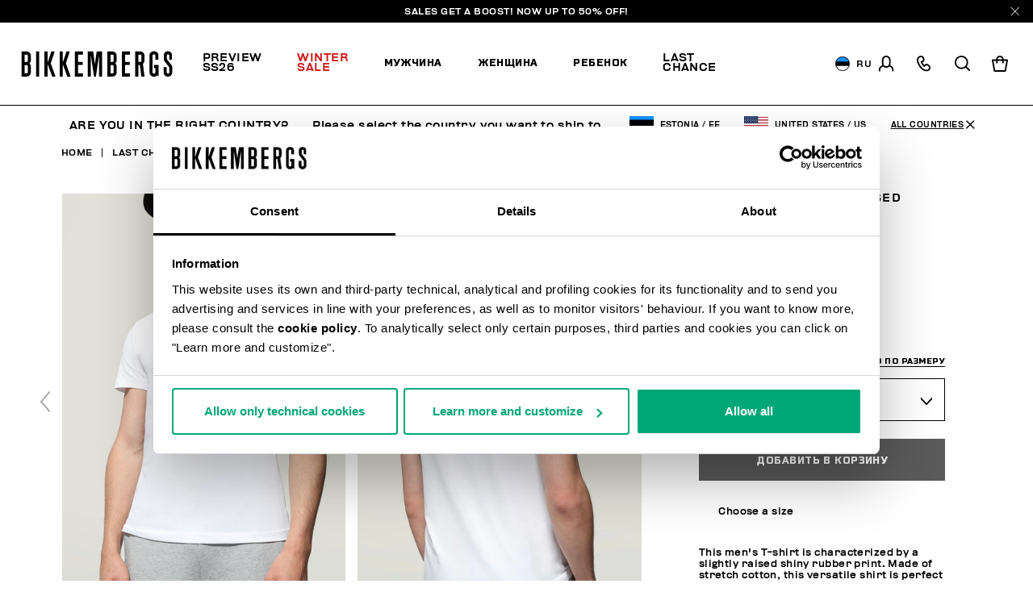

--- FILE ---
content_type: text/html;charset=UTF-8
request_url: https://www.bikkembergs.com/ee-ru/men%27s-t-shirt-with-raised-print/221C41011DE2359A00.html
body_size: 23397
content:
<!DOCTYPE html>


<html lang="ru">

<head>
<meta charset=UTF-8 />

<meta http-equiv="x-ua-compatible" content="ie=edge" />

<meta content='width=device-width, initial-scale=1.0, maximum-scale=1.0, user-scalable=0' name='viewport' />

<title>Men's White T-shirt with raised print | Bikkembergs</title>

<link rel="apple-touch-icon" sizes="57x57" href="/on/demandware.static/Sites-bikkembergs-Site/-/default/dwca2116af/images/favicons/apple-icon-57x57.png">
<link rel="apple-touch-icon" sizes="60x60" href="/on/demandware.static/Sites-bikkembergs-Site/-/default/dw729bb91e/images/favicons/apple-icon-60x60.png">
<link rel="apple-touch-icon" sizes="72x72" href="/on/demandware.static/Sites-bikkembergs-Site/-/default/dwcdacbea0/images/favicons/apple-icon-72x72.png">
<link rel="apple-touch-icon" sizes="76x76" href="/on/demandware.static/Sites-bikkembergs-Site/-/default/dwf2481917/images/favicons/apple-icon-76x76.png">
<link rel="apple-touch-icon" sizes="114x114" href="/on/demandware.static/Sites-bikkembergs-Site/-/default/dw6b533717/images/favicons/apple-icon-114x114.png">
<link rel="apple-touch-icon" sizes="120x120" href="/on/demandware.static/Sites-bikkembergs-Site/-/default/dwc52030db/images/favicons/apple-icon-120x120.png">
<link rel="apple-touch-icon" sizes="144x144" href="/on/demandware.static/Sites-bikkembergs-Site/-/default/dw3fec1d86/images/favicons/apple-icon-144x144.png">
<link rel="apple-touch-icon" sizes="152x152" href="/on/demandware.static/Sites-bikkembergs-Site/-/default/dw584b5eba/images/favicons/apple-icon-152x152.png">
<link rel="apple-touch-icon" sizes="180x180" href="/on/demandware.static/Sites-bikkembergs-Site/-/default/dw5c469389/images/favicons/apple-icon-180x180.png">
<link rel="icon" type="image/png" sizes="192x192"  href="/on/demandware.static/Sites-bikkembergs-Site/-/default/dw5f8cf5ee/images/favicons/android-icon-192x192.png">
<link rel="icon" type="image/png" sizes="32x32" href="/on/demandware.static/Sites-bikkembergs-Site/-/default/dwe8726ca8/images/favicons/favicon-32x32.png">
<link rel="icon" type="image/png" sizes="96x96" href="/on/demandware.static/Sites-bikkembergs-Site/-/default/dw356e9118/images/favicons/favicon-96x96.png">
<link rel="icon" type="image/png" sizes="16x16" href="/on/demandware.static/Sites-bikkembergs-Site/-/default/dwd909fc2c/images/favicons/favicon-16x16.png">

<meta name="msapplication-TileColor" content="#ffffff">
<meta name="msapplication-TileImage" content="/on/demandware.static/Sites-bikkembergs-Site/-/default/dw9e94c6f6/images/favicons/ms-icon-144x144.png">
<meta name="theme-color" content="#ffffff">


<meta name="description" content=" Let yourself be inspired by our contemporary style: Men's T-shirt with raised print. Discover the entire Bikkembergs collection."/>
<meta name="keywords" content=" "/>
















    <script>
        window.googleAnalytics = {
            DATA_LAYER_NAME : 'dataLayer',
            ANALYTICS_EVENTS_KEY : 'analyticsEvents',
            TRACK_CHECKOUT_STEP_URL : 'https://www.bikkembergs.com/on/demandware.store/Sites-bikkembergs-Site/ru_EE/Checkout-TrackStep'
        };

        var dataLayer = dataLayer || [];
    </script>

    
        












<script>
    var tempDlValues = "{&quot;login&quot;:&quot;0&quot;,&quot;userId&quot;:&quot;&quot;,&quot;loggedStatus&quot;:&quot;not-logged&quot;,&quot;dateRegistration&quot;:&quot;&quot;,&quot;deviceType&quot;:&quot;d&quot;,&quot;pageType&quot;:&quot;product&quot;,&quot;shopType&quot;:&quot;product&quot;,&quot;channel&quot;:&quot;store&quot;,&quot;dateFirstPurchase&quot;:&quot;&quot;,&quot;dateLastPurchase&quot;:&quot;&quot;,&quot;cartTotalProduct&quot;:0,&quot;wishlistTotalProducts&quot;:0,&quot;country&quot;:&quot;EE&quot;,&quot;firstLevelCategory&quot;:&quot;&quot;,&quot;secondLevelCategory&quot;:&quot;&quot;,&quot;thirdLevelCategory&quot;:&quot;&quot;}";
    dataLayer.push(JSON.parse(tempDlValues.replace(/&quot;/g, '"')));
</script>

    

    
        <!-- Google Tag Manager -->
        <script>(function(w,d,s,l,i){w[l]=w[l]||[];w[l].push({'gtm.start':
        new Date().getTime(),event:'gtm.js'});var f=d.getElementsByTagName(s)[0],
        j=d.createElement(s),dl=l!='dataLayer'?'&l='+l:'';j.async=true;j.src=
        'https://www.googletagmanager.com/gtm.js?id='+i+dl+ '&gtm_auth=CR5rI-z6G-Q4lR0qCWtYjw&gtm_preview=env-2&gtm_cookies_win=x';f.parentNode.insertBefore(j,f);
        })(window,document,'script','dataLayer','GTM-T7RQ3T8');</script>
        <!-- End Google Tag Manager -->
    

    <script>
        
            
        
        
        
            dataLayer = dataLayer.concat(
                [{"event":"productClick","ecommerce":{"currencyCode":"EUR","click":{"actionField":{"list":"Category Listing"},"products":[{"id":"221C41011DE2359A00","name":"Men's T-shirt with raised print","price":40.5,"quantity":1,"brand":"BKK","category":"Man"}]}}},{"event":"productDetail","ecommerce":{"currencyCode":"EUR","detail":{"actionField":{"list":"Category Listing"},"products":[{"id":"221C41011DE2359A00","name":"Men's T-shirt with raised print","price":40.5,"quantity":1,"brand":"BKK","category":"Man"}]}}}]
            );
        
    </script>

    <script>
        
            
        
        
        
            dataLayer = dataLayer.concat(
                [{"event":"livestory_detail","livestory_tracker":{"ls_currency":"EUR","ls_products":[{"id":"C41011DE2359","sku":"221C41011DE2359A00","name":"Men's T-shirt with raised print","price":40.5,"qty":1}]}}]
            );
        
    </script>






    <meta name="robots" content="INDEX,FOLLOW" />



    
    
       <link rel="canonical" href="https://www.bikkembergs.com/ee-ru/men%27s-t-shirt-with-raised-print/221C41011DE2359A00.html"/>
    





    
    
        
            <link rel="alternate" href="https://www.bikkembergs.com/al-en/men%27s-t-shirt-with-raised-print/221C41011DE2359A00.html" hreflang="en-al" />
        
            <link rel="alternate" href="https://www.bikkembergs.com/dz-fr/men%27s-t-shirt-with-raised-print/221C41011DE2359A00.html" hreflang="fr-dz" />
        
            <link rel="alternate" href="https://www.bikkembergs.com/ad-fr/men%27s-t-shirt-with-raised-print/221C41011DE2359A00.html" hreflang="fr-ad" />
        
            <link rel="alternate" href="https://www.bikkembergs.com/ad-es/men%27s-t-shirt-with-raised-print/221C41011DE2359A00.html" hreflang="es-ad" />
        
            <link rel="alternate" href="https://www.bikkembergs.com/ar-es/men%27s-t-shirt-with-raised-print/221C41011DE2359A00.html" hreflang="es-ar" />
        
            <link rel="alternate" href="https://www.bikkembergs.com/au-en/men%27s-t-shirt-with-raised-print/221C41011DE2359A00.html" hreflang="en-au" />
        
            <link rel="alternate" href="https://www.bikkembergs.com/at-de/men%27s-t-shirt-with-raised-print/221C41011DE2359A00.html" hreflang="de-at" />
        
            <link rel="alternate" href="https://www.bikkembergs.com/bh-en/men%27s-t-shirt-with-raised-print/221C41011DE2359A00.html" hreflang="en-bh" />
        
            <link rel="alternate" href="https://www.bikkembergs.com/by-ru/men%27s-t-shirt-with-raised-print/221C41011DE2359A00.html" hreflang="ru-by" />
        
            <link rel="alternate" href="https://www.bikkembergs.com/be-fr/men%27s-t-shirt-with-raised-print/221C41011DE2359A00.html" hreflang="fr-be" />
        
            <link rel="alternate" href="https://www.bikkembergs.com/ba-en/men%27s-t-shirt-with-raised-print/221C41011DE2359A00.html" hreflang="en-ba" />
        
            <link rel="alternate" href="https://www.bikkembergs.com/bn-en/men%27s-t-shirt-with-raised-print/221C41011DE2359A00.html" hreflang="en-bn" />
        
            <link rel="alternate" href="https://www.bikkembergs.com/bg-en/men%27s-t-shirt-with-raised-print/221C41011DE2359A00.html" hreflang="en-bg" />
        
            <link rel="alternate" href="https://www.bikkembergs.com/ca-fr/men%27s-t-shirt-with-raised-print/221C41011DE2359A00.html" hreflang="fr-ca" />
        
            <link rel="alternate" href="https://www.bikkembergs.com/ca-en/men%27s-t-shirt-with-raised-print/221C41011DE2359A00.html" hreflang="en-ca" />
        
            <link rel="alternate" href="https://www.bikkembergs.com/cl-es/men%27s-t-shirt-with-raised-print/221C41011DE2359A00.html" hreflang="es-cl" />
        
            <link rel="alternate" href="https://www.bikkembergs.com/hr-en/men%27s-t-shirt-with-raised-print/221C41011DE2359A00.html" hreflang="en-hr" />
        
            <link rel="alternate" href="https://www.bikkembergs.com/cy-en/men%27s-t-shirt-with-raised-print/221C41011DE2359A00.html" hreflang="en-cy" />
        
            <link rel="alternate" href="https://www.bikkembergs.com/cz-en/men%27s-t-shirt-with-raised-print/221C41011DE2359A00.html" hreflang="en-cz" />
        
            <link rel="alternate" href="https://www.bikkembergs.com/dk-en/men%27s-t-shirt-with-raised-print/221C41011DE2359A00.html" hreflang="en-dk" />
        
            <link rel="alternate" href="https://www.bikkembergs.com/do-es/men%27s-t-shirt-with-raised-print/221C41011DE2359A00.html" hreflang="es-do" />
        
            <link rel="alternate" href="https://www.bikkembergs.com/eg-en/men%27s-t-shirt-with-raised-print/221C41011DE2359A00.html" hreflang="en-eg" />
        
            <link rel="alternate" href="https://www.bikkembergs.com/ee-ru/men%27s-t-shirt-with-raised-print/221C41011DE2359A00.html" hreflang="ru-ee" />
        
            <link rel="alternate" href="https://www.bikkembergs.com/ee-en/men%27s-t-shirt-with-raised-print/221C41011DE2359A00.html" hreflang="en-ee" />
        
            <link rel="alternate" href="https://www.bikkembergs.com/fi-en/men%27s-t-shirt-with-raised-print/221C41011DE2359A00.html" hreflang="en-fi" />
        
            <link rel="alternate" href="https://www.bikkembergs.com/fr-fr/men%27s-t-shirt-with-raised-print/221C41011DE2359A00.html" hreflang="fr-fr" />
        
            <link rel="alternate" href="https://www.bikkembergs.com/de-de/men%27s-t-shirt-with-raised-print/221C41011DE2359A00.html" hreflang="de-de" />
        
            <link rel="alternate" href="https://www.bikkembergs.com/gr-en/men%27s-t-shirt-with-raised-print/221C41011DE2359A00.html" hreflang="en-gr" />
        
            <link rel="alternate" href="https://www.bikkembergs.com/hk-en/men%27s-t-shirt-with-raised-print/221C41011DE2359A00.html" hreflang="en-hk" />
        
            <link rel="alternate" href="https://www.bikkembergs.com/hu-en/men%27s-t-shirt-with-raised-print/221C41011DE2359A00.html" hreflang="en-hu" />
        
            <link rel="alternate" href="https://www.bikkembergs.com/is-en/men%27s-t-shirt-with-raised-print/221C41011DE2359A00.html" hreflang="en-is" />
        
            <link rel="alternate" href="https://www.bikkembergs.com/in-en/men%27s-t-shirt-with-raised-print/221C41011DE2359A00.html" hreflang="en-in" />
        
            <link rel="alternate" href="https://www.bikkembergs.com/id-en/men%27s-t-shirt-with-raised-print/221C41011DE2359A00.html" hreflang="en-id" />
        
            <link rel="alternate" href="https://www.bikkembergs.com/ie-en/men%27s-t-shirt-with-raised-print/221C41011DE2359A00.html" hreflang="en-ie" />
        
            <link rel="alternate" href="https://www.bikkembergs.com/il-en/men%27s-t-shirt-with-raised-print/221C41011DE2359A00.html" hreflang="en-il" />
        
            <link rel="alternate" href="https://www.bikkembergs.com/it-it/t-shirt-uomo-stampa-spessorata/221C41011DE2359A00.html" hreflang="it-it" />
        
            <link rel="alternate" href="https://www.bikkembergs.com/jp-en/men%27s-t-shirt-with-raised-print/221C41011DE2359A00.html" hreflang="en-jp" />
        
            <link rel="alternate" href="https://www.bikkembergs.com/kr-en/men%27s-t-shirt-with-raised-print/221C41011DE2359A00.html" hreflang="en-kr" />
        
            <link rel="alternate" href="https://www.bikkembergs.com/kw-en/men%27s-t-shirt-with-raised-print/221C41011DE2359A00.html" hreflang="en-kw" />
        
            <link rel="alternate" href="https://www.bikkembergs.com/lv-ru/men%27s-t-shirt-with-raised-print/221C41011DE2359A00.html" hreflang="ru-lv" />
        
            <link rel="alternate" href="https://www.bikkembergs.com/lv-en/men%27s-t-shirt-with-raised-print/221C41011DE2359A00.html" hreflang="en-lv" />
        
            <link rel="alternate" href="https://www.bikkembergs.com/lb-en/men%27s-t-shirt-with-raised-print/221C41011DE2359A00.html" hreflang="en-lb" />
        
            <link rel="alternate" href="https://www.bikkembergs.com/lr-en/men%27s-t-shirt-with-raised-print/221C41011DE2359A00.html" hreflang="en-lr" />
        
            <link rel="alternate" href="https://www.bikkembergs.com/li-en/men%27s-t-shirt-with-raised-print/221C41011DE2359A00.html" hreflang="en-li" />
        
            <link rel="alternate" href="https://www.bikkembergs.com/lt-ru/men%27s-t-shirt-with-raised-print/221C41011DE2359A00.html" hreflang="ru-lt" />
        
            <link rel="alternate" href="https://www.bikkembergs.com/lt-en/men%27s-t-shirt-with-raised-print/221C41011DE2359A00.html" hreflang="en-lt" />
        
            <link rel="alternate" href="https://www.bikkembergs.com/lu-fr/men%27s-t-shirt-with-raised-print/221C41011DE2359A00.html" hreflang="fr-lu" />
        
            <link rel="alternate" href="https://www.bikkembergs.com/lu-en/men%27s-t-shirt-with-raised-print/221C41011DE2359A00.html" hreflang="en-lu" />
        
            <link rel="alternate" href="https://www.bikkembergs.com/mo-en/men%27s-t-shirt-with-raised-print/221C41011DE2359A00.html" hreflang="en-mo" />
        
            <link rel="alternate" href="https://www.bikkembergs.com/mk-en/men%27s-t-shirt-with-raised-print/221C41011DE2359A00.html" hreflang="en-mk" />
        
            <link rel="alternate" href="https://www.bikkembergs.com/my-en/men%27s-t-shirt-with-raised-print/221C41011DE2359A00.html" hreflang="en-my" />
        
            <link rel="alternate" href="https://www.bikkembergs.com/mt-en/men%27s-t-shirt-with-raised-print/221C41011DE2359A00.html" hreflang="en-mt" />
        
            <link rel="alternate" href="https://www.bikkembergs.com/mx-es/men%27s-t-shirt-with-raised-print/221C41011DE2359A00.html" hreflang="es-mx" />
        
            <link rel="alternate" href="https://www.bikkembergs.com/md-ru/men%27s-t-shirt-with-raised-print/221C41011DE2359A00.html" hreflang="ru-md" />
        
            <link rel="alternate" href="https://www.bikkembergs.com/md-en/men%27s-t-shirt-with-raised-print/221C41011DE2359A00.html" hreflang="en-md" />
        
            <link rel="alternate" href="https://www.bikkembergs.com/mc-fr/men%27s-t-shirt-with-raised-print/221C41011DE2359A00.html" hreflang="fr-mc" />
        
            <link rel="alternate" href="https://www.bikkembergs.com/me-en/men%27s-t-shirt-with-raised-print/221C41011DE2359A00.html" hreflang="en-me" />
        
            <link rel="alternate" href="https://www.bikkembergs.com/ma-fr/men%27s-t-shirt-with-raised-print/221C41011DE2359A00.html" hreflang="fr-ma" />
        
            <link rel="alternate" href="https://www.bikkembergs.com/nl-en/men%27s-t-shirt-with-raised-print/221C41011DE2359A00.html" hreflang="en-nl" />
        
            <link rel="alternate" href="https://www.bikkembergs.com/nz-en/men%27s-t-shirt-with-raised-print/221C41011DE2359A00.html" hreflang="en-nz" />
        
            <link rel="alternate" href="https://www.bikkembergs.com/no-en/men%27s-t-shirt-with-raised-print/221C41011DE2359A00.html" hreflang="en-no" />
        
            <link rel="alternate" href="https://www.bikkembergs.com/pa-es/men%27s-t-shirt-with-raised-print/221C41011DE2359A00.html" hreflang="es-pa" />
        
            <link rel="alternate" href="https://www.bikkembergs.com/py-es/men%27s-t-shirt-with-raised-print/221C41011DE2359A00.html" hreflang="es-py" />
        
            <link rel="alternate" href="https://www.bikkembergs.com/pe-es/men%27s-t-shirt-with-raised-print/221C41011DE2359A00.html" hreflang="es-pe" />
        
            <link rel="alternate" href="https://www.bikkembergs.com/ph-en/men%27s-t-shirt-with-raised-print/221C41011DE2359A00.html" hreflang="en-ph" />
        
            <link rel="alternate" href="https://www.bikkembergs.com/pl-en/men%27s-t-shirt-with-raised-print/221C41011DE2359A00.html" hreflang="en-pl" />
        
            <link rel="alternate" href="https://www.bikkembergs.com/pt-en/men%27s-t-shirt-with-raised-print/221C41011DE2359A00.html" hreflang="en-pt" />
        
            <link rel="alternate" href="https://www.bikkembergs.com/qa-en/men%27s-t-shirt-with-raised-print/221C41011DE2359A00.html" hreflang="en-qa" />
        
            <link rel="alternate" href="https://www.bikkembergs.com/ro-en/men%27s-t-shirt-with-raised-print/221C41011DE2359A00.html" hreflang="en-ro" />
        
            <link rel="alternate" href="https://www.bikkembergs.com/ru-ru/men%27s-t-shirt-with-raised-print/221C41011DE2359A00.html" hreflang="ru-ru" />
        
            <link rel="alternate" href="https://www.bikkembergs.com/sa-en/men%27s-t-shirt-with-raised-print/221C41011DE2359A00.html" hreflang="en-sa" />
        
            <link rel="alternate" href="https://www.bikkembergs.com/rs-en/men%27s-t-shirt-with-raised-print/221C41011DE2359A00.html" hreflang="en-rs" />
        
            <link rel="alternate" href="https://www.bikkembergs.com/sg-en/men%27s-t-shirt-with-raised-print/221C41011DE2359A00.html" hreflang="en-sg" />
        
            <link rel="alternate" href="https://www.bikkembergs.com/sk-en/men%27s-t-shirt-with-raised-print/221C41011DE2359A00.html" hreflang="en-sk" />
        
            <link rel="alternate" href="https://www.bikkembergs.com/si-en/men%27s-t-shirt-with-raised-print/221C41011DE2359A00.html" hreflang="en-si" />
        
            <link rel="alternate" href="https://www.bikkembergs.com/za-en/men%27s-t-shirt-with-raised-print/221C41011DE2359A00.html" hreflang="en-za" />
        
            <link rel="alternate" href="https://www.bikkembergs.com/es-es/men%27s-t-shirt-with-raised-print/221C41011DE2359A00.html" hreflang="es-es" />
        
            <link rel="alternate" href="https://www.bikkembergs.com/se-en/men%27s-t-shirt-with-raised-print/221C41011DE2359A00.html" hreflang="en-se" />
        
            <link rel="alternate" href="https://www.bikkembergs.com/ch-de/men%27s-t-shirt-with-raised-print/221C41011DE2359A00.html" hreflang="de-ch" />
        
            <link rel="alternate" href="https://www.bikkembergs.com/ch-fr/men%27s-t-shirt-with-raised-print/221C41011DE2359A00.html" hreflang="fr-ch" />
        
            <link rel="alternate" href="https://www.bikkembergs.com/ch-it/t-shirt-uomo-stampa-spessorata/221C41011DE2359A00.html" hreflang="it-ch" />
        
            <link rel="alternate" href="https://www.bikkembergs.com/tw-en/men%27s-t-shirt-with-raised-print/221C41011DE2359A00.html" hreflang="en-tw" />
        
            <link rel="alternate" href="https://www.bikkembergs.com/th-en/men%27s-t-shirt-with-raised-print/221C41011DE2359A00.html" hreflang="en-th" />
        
            <link rel="alternate" href="https://www.bikkembergs.com/tn-fr/men%27s-t-shirt-with-raised-print/221C41011DE2359A00.html" hreflang="fr-tn" />
        
            <link rel="alternate" href="https://www.bikkembergs.com/tr-en/men%27s-t-shirt-with-raised-print/221C41011DE2359A00.html" hreflang="en-tr" />
        
            <link rel="alternate" href="https://www.bikkembergs.com/ua-ru/men%27s-t-shirt-with-raised-print/221C41011DE2359A00.html" hreflang="ru-ua" />
        
            <link rel="alternate" href="https://www.bikkembergs.com/ua-en/men%27s-t-shirt-with-raised-print/221C41011DE2359A00.html" hreflang="en-ua" />
        
            <link rel="alternate" href="https://www.bikkembergs.com/ae-en/men%27s-t-shirt-with-raised-print/221C41011DE2359A00.html" hreflang="en-ae" />
        
            <link rel="alternate" href="https://www.bikkembergs.com/gb-en/men%27s-t-shirt-with-raised-print/221C41011DE2359A00.html" hreflang="en-gb" />
        
            <link rel="alternate" href="https://www.bikkembergs.com/us-en/men%27s-t-shirt-with-raised-print/221C41011DE2359A00.html" hreflang="en-us" />
        
            <link rel="alternate" href="https://www.bikkembergs.com/vn-en/men%27s-t-shirt-with-raised-print/221C41011DE2359A00.html" hreflang="en-vn" />
        
        <link rel="alternate" href="https://www.bikkembergs.com/default-en/men%27s-t-shirt-with-raised-print/221C41011DE2359A00.html" hreflang="x-default" />
    


<meta property="og:title" content="Men's White T-shirt with raised print | Bikkembergs" />

    
    
        <meta property="og:url" content="https://www.bikkembergs.com/ee-ru/men%27s-t-shirt-with-raised-print/221C41011DE2359A00.html"/>
    

<meta property="og:type" content="website" />
<meta property="og:description" content="Let yourself be inspired by our contemporary style: Men's T-shirt with raised print. Discover the entire Bikkembergs collection." />
<meta property="og:image" content="https://www.bikkembergs.com/on/demandware.static/-/Sites-bkk-master-catalog/default/dw45a9a45c/images/hi-res-1/221C41011DE2359A00.1.H1.jpg" />

<script type="application/ld+json">
    {
        "@context": "http://schema.org",
        "@type": "Organization",
        "brand" : "Bikkembergs",
        "logo": "https://www.bikkembergs.com/on/demandware.static/Sites-bikkembergs-Site/-/default/dw34d9c14b/images/logo.jpg",
        "url": "https://www.bikkembergs.com/ee-ru/",
        "description" : "",
        "address": {
            "@type": "PostalAddress",
            "addressLocality": "Milano (MI) - Italy",
            "streetAddress": "VIA STENDHAL 36"
        },
        "contactPoint": [{
            "@type": "ContactPoint",
            "telephone": "+39 02 37920551",
            "contactType": "Customer Service",
            "contactOption": "TollFree",
            "areaServed": "[&quot;JP&quot;,&quot;AL&quot;,&quot;DZ&quot;,&quot;AD&quot;,&quot;AR&quot;,&quot;AU&quot;,&quot;AT&quot;,&quot;BH&quot;,&quot;BY&quot;,&quot;BE&quot;,&quot;BA&quot;,&quot;BN&quot;,&quot;BG&quot;,&quot;CA&quot;,&quot;CL&quot;,&quot;HR&quot;,&quot;CY&quot;,&quot;CZ&quot;,&quot;DK&quot;,&quot;DO&quot;,&quot;EG&quot;,&quot;EE&quot;,&quot;FI&quot;,&quot;FR&quot;,&quot;DE&quot;,&quot;GR&quot;,&quot;HK&quot;,&quot;HU&quot;,&quot;IS&quot;,&quot;IN&quot;,&quot;ID&quot;,&quot;IE&quot;,&quot;IL&quot;,&quot;IT&quot;,&quot;KR&quot;,&quot;KW&quot;,&quot;LV&quot;,&quot;LB&quot;,&quot;LR&quot;,&quot;LI&quot;,&quot;LT&quot;,&quot;LU&quot;,&quot;MO&quot;,&quot;MK&quot;,&quot;MY&quot;,&quot;MT&quot;,&quot;MX&quot;,&quot;MD&quot;,&quot;MC&quot;,&quot;ME&quot;,&quot;MA&quot;,&quot;NL&quot;,&quot;NZ&quot;,&quot;NO&quot;,&quot;PA&quot;,&quot;PY&quot;,&quot;PE&quot;,&quot;PH&quot;,&quot;PL&quot;,&quot;PT&quot;,&quot;QA&quot;,&quot;RO&quot;,&quot;RU&quot;,&quot;SA&quot;,&quot;RS&quot;,&quot;SG&quot;,&quot;SK&quot;,&quot;SI&quot;,&quot;ZA&quot;,&quot;ES&quot;,&quot;SE&quot;,&quot;CH&quot;,&quot;TW&quot;,&quot;TH&quot;,&quot;TN&quot;,&quot;TR&quot;,&quot;UA&quot;,&quot;AE&quot;,&quot;GB&quot;,&quot;US&quot;,&quot;VE&quot;,&quot;VN&quot;,&quot;OTHER&quot;]"
        },
        {
            "@type": "ContactPoint",
            "telephone": "+39 049 8594000",
            "contactType": "Customer Service",
            "contactOption": "TollFree",
            "areaServed": "[&quot;JP&quot;,&quot;AL&quot;,&quot;DZ&quot;,&quot;AD&quot;,&quot;AR&quot;,&quot;AU&quot;,&quot;AT&quot;,&quot;BH&quot;,&quot;BY&quot;,&quot;BE&quot;,&quot;BA&quot;,&quot;BN&quot;,&quot;BG&quot;,&quot;CA&quot;,&quot;CL&quot;,&quot;HR&quot;,&quot;CY&quot;,&quot;CZ&quot;,&quot;DK&quot;,&quot;DO&quot;,&quot;EG&quot;,&quot;EE&quot;,&quot;FI&quot;,&quot;FR&quot;,&quot;DE&quot;,&quot;GR&quot;,&quot;HK&quot;,&quot;HU&quot;,&quot;IS&quot;,&quot;IN&quot;,&quot;ID&quot;,&quot;IE&quot;,&quot;IL&quot;,&quot;IT&quot;,&quot;KR&quot;,&quot;KW&quot;,&quot;LV&quot;,&quot;LB&quot;,&quot;LR&quot;,&quot;LI&quot;,&quot;LT&quot;,&quot;LU&quot;,&quot;MO&quot;,&quot;MK&quot;,&quot;MY&quot;,&quot;MT&quot;,&quot;MX&quot;,&quot;MD&quot;,&quot;MC&quot;,&quot;ME&quot;,&quot;MA&quot;,&quot;NL&quot;,&quot;NZ&quot;,&quot;NO&quot;,&quot;PA&quot;,&quot;PY&quot;,&quot;PE&quot;,&quot;PH&quot;,&quot;PL&quot;,&quot;PT&quot;,&quot;QA&quot;,&quot;RO&quot;,&quot;RU&quot;,&quot;SA&quot;,&quot;RS&quot;,&quot;SG&quot;,&quot;SK&quot;,&quot;SI&quot;,&quot;ZA&quot;,&quot;ES&quot;,&quot;SE&quot;,&quot;CH&quot;,&quot;TW&quot;,&quot;TH&quot;,&quot;TN&quot;,&quot;TR&quot;,&quot;UA&quot;,&quot;AE&quot;,&quot;GB&quot;,&quot;US&quot;,&quot;VE&quot;,&quot;VN&quot;,&quot;OTHER&quot;]"
        }],
        "sameAs": [
            "https://www.youtube.com/user/DirkBikkembergsTV",
            "https://twitter.com/dirkbikkembergs",
            "https://www.facebook.com/dirkbikkembergs",
            "https://www.instagram.com/dirkbikkembergs/"
        ],
        "potentialAction": {
            "@type": "SearchAction",
            "target": "https://www.bikkembergs.com/ee-ru/search?q={search_term_string}",
            "query-input": "required name=search_term_string"
        }
    }
</script>

    
    <script type="application/ld+json">
        {
            "@context": "http://schema.org/",
            "@type": "Product",
            "name": "null",
            "image": "https://www.bikkembergs.com/dw/image/v2/BCLD_PRD/on/demandware.static/-/Sites-bkk-master-catalog/default/dw45a9a45c/images/hi-res-1/221C41011DE2359A00.1.H1.jpg?sw=460&amp;q=85",
            "description": "",
            "color": "OPTICAL WHITE",
            "sku": "221C41011DE2359A00",
            "offers": {
                "@type": "Offer",
                "priceCurrency": "EUR",
                "price": "40.5",
                "itemCondition": "http://schema.org/NewCondition",
                "availability": "http://schema.org/InStock",
                "URL": "https://www.bikkembergs.com/ee-ru/men%27s-t-shirt-with-raised-print/221C41011DE2359A00.html?dwvar_221C41011DE2359A00_color=220&amp;quantity=undefined",
                "seller":
                {
                    "@type": "Organization",
                    "name": "Bikkembergs",
                    "logo": "https://www.bikkembergs.com/on/demandware.static/Sites-bikkembergs-Site/-/default/dw34d9c14b/images/logo.jpg"
                }

            }
        }
    </script>





    <script>(function(c,h,i,j,k,b,l,z){var m=c.scripts[0],a=c.createElement(j),d=[/^\/[a-z]{2}\-([a-z]{2})(\/.*)?$/g.exec(i),/^([a-z]{2})\./.exec(h),/\.([a-z]{2,})$/.exec(h)],n={au:"en",ca:"en",cz:"cs",dk:"da",ee:"et",no:"nb",se:"sv",uk:"en"},f=0;for(f of d)if(d=f?f[1]:l,f)break;d=2==d.length?d:l,d=n[d]?n[d]:d,a.id=k,a.setAttribute("data-culture",d),a.setAttribute("data-consentmode",z),a.src="https://consent.cookiebot.com/uc.js?cbid="+b,a.async=!0,m.parentNode.insertBefore(a,m)})(document,location.hostname,location.pathname,"script","Cookiebot","c6916c4d-38d1-4e19-8c1b-43ba7cee8eea","ru","disabled")</script>


<link rel="preload" href="/on/demandware.static/Sites-bikkembergs-Site/-/ru_EE/v1769210349313/css/fonts.css" as="style" />


<link  rel="stylesheet" href="/on/demandware.static/Sites-bikkembergs-Site/-/ru_EE/v1769210349313/css/fonts.css" />
<link  rel="stylesheet" href="/on/demandware.static/Sites-bikkembergs-Site/-/ru_EE/v1769210349313/css/global.css" />


    <link rel="stylesheet" href="/on/demandware.static/Sites-bikkembergs-Site/-/ru_EE/v1769210349313/css/product/detail.css"  />

    <link rel="stylesheet" href="/on/demandware.static/Sites-bikkembergs-Site/-/ru_EE/v1769210349313/css/common/layout/page.css"  />


<!-- GOOGLE RECAPTCHA -->
<script src='https://www.google.com/recaptcha/api.js'></script>


<!-- PAYPAL API -->

    
        
            <script src="https://www.paypalobjects.com/api/checkout.min.js" defer></script>
        
    

<!-- /PAYPAL API -->


<!-- HOTJAR -->

    <script>    (function(h,o,t,j,a,r){        h.hj=h.hj||function(){(h.hj.q=h.hj.q||[]).push(arguments)};        h._hjSettings={hjid:2788587,hjsv:6};        a=o.getElementsByTagName('head')[0];        r=o.createElement('script');r.async=1;        r.src=t+h._hjSettings.hjid+j+h._hjSettings.hjsv;        a.appendChild(r);    })(window,document,'https://static.hotjar.com/c/hotjar-','.js?sv=');</script

<!-- /HOTJAR -->




<script type="text/javascript">//<!--
/* <![CDATA[ (head-active_data.js) */
var dw = (window.dw || {});
dw.ac = {
    _analytics: null,
    _events: [],
    _category: "",
    _searchData: "",
    _anact: "",
    _anact_nohit_tag: "",
    _analytics_enabled: "true",
    _timeZone: "Europe/Rome",
    _capture: function(configs) {
        if (Object.prototype.toString.call(configs) === "[object Array]") {
            configs.forEach(captureObject);
            return;
        }
        dw.ac._events.push(configs);
    },
	capture: function() { 
		dw.ac._capture(arguments);
		// send to CQ as well:
		if (window.CQuotient) {
			window.CQuotient.trackEventsFromAC(arguments);
		}
	},
    EV_PRD_SEARCHHIT: "searchhit",
    EV_PRD_DETAIL: "detail",
    EV_PRD_RECOMMENDATION: "recommendation",
    EV_PRD_SETPRODUCT: "setproduct",
    applyContext: function(context) {
        if (typeof context === "object" && context.hasOwnProperty("category")) {
        	dw.ac._category = context.category;
        }
        if (typeof context === "object" && context.hasOwnProperty("searchData")) {
        	dw.ac._searchData = context.searchData;
        }
    },
    setDWAnalytics: function(analytics) {
        dw.ac._analytics = analytics;
    },
    eventsIsEmpty: function() {
        return 0 == dw.ac._events.length;
    }
};
/* ]]> */
// -->
</script>
<script type="text/javascript">//<!--
/* <![CDATA[ (head-cquotient.js) */
var CQuotient = window.CQuotient = {};
CQuotient.clientId = 'bcld-bikkembergs';
CQuotient.realm = 'BCLD';
CQuotient.siteId = 'bikkembergs';
CQuotient.instanceType = 'prd';
CQuotient.locale = 'ru_EE';
CQuotient.fbPixelId = '__UNKNOWN__';
CQuotient.activities = [];
CQuotient.cqcid='';
CQuotient.cquid='';
CQuotient.cqeid='';
CQuotient.cqlid='';
CQuotient.apiHost='api.cquotient.com';
/* Turn this on to test against Staging Einstein */
/* CQuotient.useTest= true; */
CQuotient.useTest = ('true' === 'false');
CQuotient.initFromCookies = function () {
	var ca = document.cookie.split(';');
	for(var i=0;i < ca.length;i++) {
	  var c = ca[i];
	  while (c.charAt(0)==' ') c = c.substring(1,c.length);
	  if (c.indexOf('cqcid=') == 0) {
		CQuotient.cqcid=c.substring('cqcid='.length,c.length);
	  } else if (c.indexOf('cquid=') == 0) {
		  var value = c.substring('cquid='.length,c.length);
		  if (value) {
		  	var split_value = value.split("|", 3);
		  	if (split_value.length > 0) {
			  CQuotient.cquid=split_value[0];
		  	}
		  	if (split_value.length > 1) {
			  CQuotient.cqeid=split_value[1];
		  	}
		  	if (split_value.length > 2) {
			  CQuotient.cqlid=split_value[2];
		  	}
		  }
	  }
	}
}
CQuotient.getCQCookieId = function () {
	if(window.CQuotient.cqcid == '')
		window.CQuotient.initFromCookies();
	return window.CQuotient.cqcid;
};
CQuotient.getCQUserId = function () {
	if(window.CQuotient.cquid == '')
		window.CQuotient.initFromCookies();
	return window.CQuotient.cquid;
};
CQuotient.getCQHashedEmail = function () {
	if(window.CQuotient.cqeid == '')
		window.CQuotient.initFromCookies();
	return window.CQuotient.cqeid;
};
CQuotient.getCQHashedLogin = function () {
	if(window.CQuotient.cqlid == '')
		window.CQuotient.initFromCookies();
	return window.CQuotient.cqlid;
};
CQuotient.trackEventsFromAC = function (/* Object or Array */ events) {
try {
	if (Object.prototype.toString.call(events) === "[object Array]") {
		events.forEach(_trackASingleCQEvent);
	} else {
		CQuotient._trackASingleCQEvent(events);
	}
} catch(err) {}
};
CQuotient._trackASingleCQEvent = function ( /* Object */ event) {
	if (event && event.id) {
		if (event.type === dw.ac.EV_PRD_DETAIL) {
			CQuotient.trackViewProduct( {id:'', alt_id: event.id, type: 'raw_sku'} );
		} // not handling the other dw.ac.* events currently
	}
};
CQuotient.trackViewProduct = function(/* Object */ cqParamData){
	var cq_params = {};
	cq_params.cookieId = CQuotient.getCQCookieId();
	cq_params.userId = CQuotient.getCQUserId();
	cq_params.emailId = CQuotient.getCQHashedEmail();
	cq_params.loginId = CQuotient.getCQHashedLogin();
	cq_params.product = cqParamData.product;
	cq_params.realm = cqParamData.realm;
	cq_params.siteId = cqParamData.siteId;
	cq_params.instanceType = cqParamData.instanceType;
	cq_params.locale = CQuotient.locale;
	
	if(CQuotient.sendActivity) {
		CQuotient.sendActivity(CQuotient.clientId, 'viewProduct', cq_params);
	} else {
		CQuotient.activities.push({activityType: 'viewProduct', parameters: cq_params});
	}
};
/* ]]> */
// -->
</script>
<!-- Demandware Apple Pay -->

<style type="text/css">ISAPPLEPAY{display:inline}.dw-apple-pay-button,.dw-apple-pay-button:hover,.dw-apple-pay-button:active{background-color:black;background-image:-webkit-named-image(apple-pay-logo-white);background-position:50% 50%;background-repeat:no-repeat;background-size:75% 60%;border-radius:5px;border:1px solid black;box-sizing:border-box;margin:5px auto;min-height:30px;min-width:100px;padding:0}
.dw-apple-pay-button:after{content:'Apple Pay';visibility:hidden}.dw-apple-pay-button.dw-apple-pay-logo-white{background-color:white;border-color:white;background-image:-webkit-named-image(apple-pay-logo-black);color:black}.dw-apple-pay-button.dw-apple-pay-logo-white.dw-apple-pay-border{border-color:black}</style>

</head>
<body>

















    
        <!-- Google Tag Manager (noscript) -->
        <noscript><iframe src="https://www.googletagmanager.com/ns.html?id=GTM-T7RQ3T8&gtm_auth=CR5rI-z6G-Q4lR0qCWtYjw&gtm_preview=env-2&gtm_cookies_win=x"
        height="0" width="0" style="display:none;visibility:hidden"></iframe></noscript>
        <!-- End Google Tag Manager (noscript) -->
    






    
    



<div id="wrapper">
<script>//common/scripts.isml</script>
<script defer type="text/javascript" src="/on/demandware.static/Sites-bikkembergs-Site/-/ru_EE/v1769210349313/js/main.js"></script>

    <script defer type="text/javascript" src="/on/demandware.static/Sites-bikkembergs-Site/-/ru_EE/v1769210349313/js/productDetail.js"
        
        >
    </script>

    <script defer type="text/javascript" src="/on/demandware.static/Sites-bikkembergs-Site/-/ru_EE/v1769210349313/js/googleAnalytics.js"
        
        >
    </script>


<div class="error-messaging"></div>
<div class="modal-background"></div>
<div class="page" data-action="Product-Show" data-querystring="pid=221C41011DE2359A00" data-navigation="">
<header class="header-sticky">
    
    <div class="promo-message-popup container-fluid">
        <div class="promo-message">
            <div class="content">
                <button type="button" class="close-button" aria-label="Close">
                    <span class="icon icon-close-white"></span>
                </button>
                
	 


	
	<div class="promomessage-carousel-container">
		
			
				<div class="swiper-slide">
					<p><a href="https://www.bikkembergs.com/public-sale/" style="color:#ffffff;"><u>SALES GET A BOOST! NOW UP TO 50% OFF!</u></a></p>
				</div>
			
		
	</div>

 
	
            </div><!-- /content -->
        </div><!-- /promo-message -->
    </div><!-- /promo-message-popup -->




    <nav class="container-fluid">
        <div class="header">
            <div class="navbar-header position-relative">
                <div class="navbar-header-left logo">
                    <a  href="/ee-ru/"
                        title="Bikkembergs Home"
                        >
                        <img    src="/on/demandware.static/Sites-bikkembergs-Site/-/default/dwc3aea3a3/images/logo.svg"
                                class="header-logo ratio-logo"
                                alt="Bikkembergs"
                                title="Bikkembergs"
                        />
                    </a>
                </div><!-- /navbar-header-left -->

                <div class="navbar-header-middle">
                    <div class="multilevel-dropdown">
                        












<nav class="menu-navbar navbar navbar-xl">
    <div class="menu-group" aria-label="Main menu" role="navigation">
        <ul class="nav navbar-nav" role="menu">
            
    <li class="nav-item " role="menuitem">
        
	
	<div class="content-asset"><!-- dwMarker="content" dwContentID="0e9fa8b38eea896c7b60697c3a" -->
		<a href="https://www.bikkembergs.com/ee-ru/new-arrivals/" role="button" class="nav-link text-uppercase">PREVIEW SS26</a>
	</div> <!-- End content-asset -->


    </li>

            
                
                    
                       <li class="nav-item dropdown main-category " role="menuitem">
                            
                            <a href="/ee-ru/public-sale/"
                                id="public-sale"
                                class="nav-link dropdown-toggle text-uppercase highlighted"
                                role="button" data-toggle="dropdown"
                                aria-haspopup="true"
                                aria-expanded="false">
                                Winter Sale
                            </a>
                            
                            
                            
                            
                            <div class="dropdown-menu-wrapper" role="menu" aria-hidden="true">
    <div class="dropdown-menu-box">
        <div class="dropdown-menu-left">
            <ul class="dropdown-menu">
                
            </ul>
        </div><!-- /dropdown-menu-left -->

        <div class="dropdown-menu-center">
            
                
                    <div class="menu-col">
                        <ul class="dropdown-menu">
                            
<li class="nav-menu nav-item d-lg-none">
<div class="top-category-name text-uppercase text-center back">

Winter Sale

</div>
</li>

                            

                            
                                
                                    <li class="dropdown-item dropdown  secondary-category" role="menuitem">
                                        <a href="/ee-ru/man-public-sale/" id="man-public-sales" class="dropdown-link dropdown-toggle nav-link text-uppercase highlighted" role="button"
                                            data-toggle="dropdown" aria-haspopup="true" aria-expanded="false">Man</a>
                                        <ul class="dropdown-menu" role="menu" aria-hidden="true">
    
<li class="nav-menu nav-item d-lg-none">
<div class="top-category-name text-uppercase text-center back">

Winter Sale

</div>
</li>


    
        <li class="dropdown-item" role="category">
            <a href="/ee-ru/man-ready-to-wear-public-sales/" id="man-ready-to-wear-public-sales" role="button" class="dropdown-link nav-link text-uppercase highlighted">ОДЕЖДА</a>
        </li>
    
        <li class="dropdown-item" role="category">
            <a href="/ee-ru/man-shoes-public-sales/" id="man-shoes-public-sales" role="button" class="dropdown-link nav-link text-uppercase highlighted">ОБУВЬ</a>
        </li>
    
        <li class="dropdown-item" role="category">
            <a href="/ee-ru/man-accessories-public-sales/" id="man-accessories-public-sales" role="button" class="dropdown-link nav-link text-uppercase highlighted">АКСЕССУАРЫ</a>
        </li>
    
        <li class="dropdown-item" role="category">
            <a href="/ee-ru/man-beachwear-public-sales/" id="man-beachwear-sales" role="button" class="dropdown-link nav-link text-uppercase highlighted">Beachwear</a>
        </li>
    
    
</ul>

                                    </li>
                                
                                
                            
                        </ul>
                    </div><!-- / center-menu col-1 -->
                
            
                
                    <div class="menu-col">
                        <ul class="dropdown-menu">
                            
<li class="nav-menu nav-item d-lg-none">
<div class="top-category-name text-uppercase text-center back">

Winter Sale

</div>
</li>

                            

                            
                                
                                    <li class="dropdown-item" role="menuitem">
                                        <a href="/ee-ru/woman-public-sales/" id="woman-public-sales" role="button" class="dropdown-link nav-link text-uppercase highlighted">Woman</a>
                                    </li>
                                
                                
                            
                        </ul>
                    </div><!-- / center-menu col-1 -->
                
            
                
                    <div class="menu-col">
                        <ul class="dropdown-menu">
                            
<li class="nav-menu nav-item d-lg-none">
<div class="top-category-name text-uppercase text-center back">

Winter Sale

</div>
</li>

                            

                            
                                
                                    <li class="dropdown-item" role="menuitem">
                                        <a href="/ee-ru/kids-public-sales/" id="kids-public-sales" role="button" class="dropdown-link nav-link text-uppercase highlighted">Kids</a>
                                    </li>
                                
                                
                            
                        </ul>
                    </div><!-- / center-menu col-1 -->
                
            
        </div><!-- / dropdown-menu-center -->

        <div class="dropdown-menu-right">
            

    

        </div>
    </div><!-- /dropdown-menu-box -->
</div><!-- /dropdown-menu-wrapper -->
                        </li>
                    
                
                    
                       <li class="nav-item dropdown main-category " role="menuitem">
                            
                            <a href="/ee-ru/%D0%BC%D1%83%D0%B6%D1%87%D0%B8%D0%BD%D0%B0/"
                                id="man"
                                class="nav-link dropdown-toggle text-uppercase "
                                role="button" data-toggle="dropdown"
                                aria-haspopup="true"
                                aria-expanded="false">
                                Мужчина
                            </a>
                            
                            
                            
                            
                            <div class="dropdown-menu-wrapper" role="menu" aria-hidden="true">
    <div class="dropdown-menu-box">
        <div class="dropdown-menu-left">
            <ul class="dropdown-menu">
                
                    
                        
                            <li class="dropdown-item dropdown  secondary-category" role="menuitem">
                                <a href="/ee-ru/%D0%BC%D1%83%D0%B6%D1%87%D0%B8%D0%BD%D0%B0/focus-on/" id="focus-on" class="dropdown-link dropdown-toggle nav-link text-uppercase" role="button"
                                    data-toggle="dropdown" aria-haspopup="true" aria-expanded="false">Focus On</a>
                                <ul class="dropdown-menu" role="menu" aria-hidden="true">
    
<li class="nav-menu nav-item d-lg-none">
<div class="top-category-name text-uppercase text-center back">

Мужчина

</div>
</li>


    
        <li class="dropdown-item" role="category">
            <a href="/ee-ru/%D0%BC%D1%83%D0%B6%D1%87%D0%B8%D0%BD%D0%B0/focus-on/industrial-nobility/" id="industrial-nobility" role="button" class="dropdown-link nav-link text-uppercase ">Industrial Nobility</a>
        </li>
    
        <li class="dropdown-item" role="category">
            <a href="/ee-ru/%D0%BC%D1%83%D0%B6%D1%87%D0%B8%D0%BD%D0%B0/focus-on/urban-attitude/" id="urban-utility" role="button" class="dropdown-link nav-link text-uppercase ">Urban Attitude</a>
        </li>
    
        <li class="dropdown-item" role="category">
            <a href="/ee-ru/%D0%BC%D1%83%D0%B6%D1%87%D0%B8%D0%BD%D0%B0/focus-on/bkk-heritage/" id="bkk-heritage" role="button" class="dropdown-link nav-link text-uppercase ">BKK Heritage</a>
        </li>
    
        <li class="dropdown-item" role="category">
            <a href="/ee-ru/%D0%BC%D1%83%D0%B6%D1%87%D0%B8%D0%BD%D0%B0/focus-on/met-hole/" id="met-hole" role="button" class="dropdown-link nav-link text-uppercase ">Met Hole</a>
        </li>
    
        <li class="dropdown-item" role="category">
            <a href="/ee-ru/%D0%BC%D1%83%D0%B6%D1%87%D0%B8%D0%BD%D0%B0/focus-on/bkk-icons/" id="bkk-icons" role="button" class="dropdown-link nav-link text-uppercase ">BKK Icons</a>
        </li>
    
        <li class="dropdown-item" role="category">
            <a href="/ee-ru/%D0%BC%D1%83%D0%B6%D1%87%D0%B8%D0%BD%D0%B0/focus-on/sweater-weather/" id="sweater-weather" role="button" class="dropdown-link nav-link text-uppercase ">Sweater Weather</a>
        </li>
    
        <li class="dropdown-item" role="category">
            <a href="/ee-ru/%D0%BC%D1%83%D0%B6%D1%87%D0%B8%D0%BD%D0%B0/focus-on/above-the-ground/" id="above-ground" role="button" class="dropdown-link nav-link text-uppercase ">Above The Ground</a>
        </li>
    
        <li class="dropdown-item" role="category">
            <a href="/ee-ru/%D0%BC%D1%83%D0%B6%D1%87%D0%B8%D0%BD%D0%B0/focus-on/urban-silence-tailored-vision/" id="urban-silence" role="button" class="dropdown-link nav-link text-uppercase ">Urban Silence Tailored Vision</a>
        </li>
    
        <li class="dropdown-item" role="category">
            <a href="/ee-ru/focuson/outlet-old/" id="man-outlet-old" role="button" class="dropdown-link nav-link text-uppercase highlighted">Outlet</a>
        </li>
    
    
</ul>

                            </li>
                        
                        
                    
                
            </ul>
        </div><!-- /dropdown-menu-left -->

        <div class="dropdown-menu-center">
            
                
                    <div class="menu-col">
                        <ul class="dropdown-menu">
                            
<li class="nav-menu nav-item d-lg-none">
<div class="top-category-name text-uppercase text-center back">

Мужчина

</div>
</li>

                            

                            
                                
                                    <li class="dropdown-item dropdown  secondary-category" role="menuitem">
                                        <a href="/ee-ru/%D0%BC%D1%83%D0%B6%D1%87%D0%B8%D0%BD%D0%B0/%D0%BE%D0%B4%D0%B5%D0%B6%D0%B4%D0%B0/" id="man-clothing" class="dropdown-link dropdown-toggle nav-link text-uppercase " role="button"
                                            data-toggle="dropdown" aria-haspopup="true" aria-expanded="false">Одежда</a>
                                        <ul class="dropdown-menu" role="menu" aria-hidden="true">
    
<li class="nav-menu nav-item d-lg-none">
<div class="top-category-name text-uppercase text-center back">

Мужчина

</div>
</li>


    
        <li class="dropdown-item" role="category">
            <a href="/ee-ru/%D0%BC%D1%83%D0%B6%D1%87%D0%B8%D0%BD%D0%B0/%D0%BE%D0%B4%D0%B5%D0%B6%D0%B4%D0%B0/%D0%B2%D0%B5%D1%80%D1%85%D0%BD%D1%8F%D1%8F-%D0%BE%D0%B4%D0%B5%D0%B6%D0%B4%D0%B0/" id="man-outerwear" role="button" class="dropdown-link nav-link text-uppercase ">верхняя одежда</a>
        </li>
    
        <li class="dropdown-item" role="category">
            <a href="/ee-ru/%D0%BC%D1%83%D0%B6%D1%87%D0%B8%D0%BD%D0%B0/%D0%BE%D0%B4%D0%B5%D0%B6%D0%B4%D0%B0/%D0%BA%D1%83%D1%80%D1%82%D0%BA%D0%B8-%D0%B8-%D0%B1%D0%BB%D0%B5%D0%B9%D0%B7%D0%B5%D1%80%D1%8B/" id="man-blazers-jackets" role="button" class="dropdown-link nav-link text-uppercase ">Куртки и блейзеры</a>
        </li>
    
        <li class="dropdown-item" role="category">
            <a href="/ee-ru/%D0%BC%D1%83%D0%B6%D1%87%D0%B8%D0%BD%D0%B0/%D0%BE%D0%B4%D0%B5%D0%B6%D0%B4%D0%B0/%D1%82%D1%80%D0%B8%D0%BA%D0%BE%D1%82%D0%B0%D0%B6/" id="man-knitwear" role="button" class="dropdown-link nav-link text-uppercase ">Трикотаж</a>
        </li>
    
        <li class="dropdown-item" role="category">
            <a href="/ee-ru/%D0%BC%D1%83%D0%B6%D1%87%D0%B8%D0%BD%D0%B0/%D0%BE%D0%B4%D0%B5%D0%B6%D0%B4%D0%B0/%D1%81%D0%BF%D0%BE%D1%80%D1%82%D0%B8%D0%B2%D0%BD%D1%8B%D0%B5-%D0%BA%D0%BE%D1%81%D1%82%D1%8E%D0%BC%D1%8B/" id="man-tracksuits" role="button" class="dropdown-link nav-link text-uppercase ">Спортивные костюмы</a>
        </li>
    
        <li class="dropdown-item" role="category">
            <a href="/ee-ru/%D0%BC%D1%83%D0%B6%D1%87%D0%B8%D0%BD%D0%B0/%D0%BE%D0%B4%D0%B5%D0%B6%D0%B4%D0%B0/%D1%82%D0%BE%D0%BB%D1%81%D1%82%D0%BE%D0%B2%D0%BA%D0%B8/" id="man-sweaters" role="button" class="dropdown-link nav-link text-uppercase ">Толстовки</a>
        </li>
    
        <li class="dropdown-item" role="category">
            <a href="/ee-ru/%D0%BC%D1%83%D0%B6%D1%87%D0%B8%D0%BD%D0%B0/%D0%BE%D0%B4%D0%B5%D0%B6%D0%B4%D0%B0/%D1%84%D1%83%D1%82%D0%B1%D0%BE%D0%BB%D0%BA%D0%B8/" id="man-t-shirts" role="button" class="dropdown-link nav-link text-uppercase ">Футболки</a>
        </li>
    
        <li class="dropdown-item" role="category">
            <a href="/ee-ru/%D0%BC%D1%83%D0%B6%D1%87%D0%B8%D0%BD%D0%B0/%D0%BE%D0%B4%D0%B5%D0%B6%D0%B4%D0%B0/%D0%B1%D1%80%D1%8E%D0%BA%D0%B8/" id="man-trousers" role="button" class="dropdown-link nav-link text-uppercase ">Брюки</a>
        </li>
    
        <li class="dropdown-item" role="category">
            <a href="/ee-ru/%D0%BC%D1%83%D0%B6%D1%87%D0%B8%D0%BD%D0%B0/%D0%BE%D0%B4%D0%B5%D0%B6%D0%B4%D0%B0/%D0%BF%D0%BE%D0%BB%D0%BE/" id="man-polos" role="button" class="dropdown-link nav-link text-uppercase ">Поло</a>
        </li>
    
        <li class="dropdown-item" role="category">
            <a href="/ee-ru/%D0%BC%D1%83%D0%B6%D1%87%D0%B8%D0%BD%D0%B0/%D0%BE%D0%B4%D0%B5%D0%B6%D0%B4%D0%B0/%D1%80%D1%83%D0%B1%D0%B0%D1%88%D0%BA%D0%B8/" id="man-shirts" role="button" class="dropdown-link nav-link text-uppercase ">Рубашки</a>
        </li>
    
        <li class="dropdown-item" role="category">
            <a href="/ee-ru/%D0%BC%D1%83%D0%B6%D1%87%D0%B8%D0%BD%D0%B0/%D0%BE%D0%B4%D0%B5%D0%B6%D0%B4%D0%B0/%D0%B4%D0%B6%D0%B8%D0%BD%D1%81%D1%8B/" id="man-jeans" role="button" class="dropdown-link nav-link text-uppercase ">Джинсы</a>
        </li>
    
        <li class="dropdown-item" role="category">
            <a href="/ee-ru/%D0%BC%D1%83%D0%B6%D1%87%D0%B8%D0%BD%D0%B0/%D0%BE%D0%B4%D0%B5%D0%B6%D0%B4%D0%B0/%D1%88%D0%BE%D1%80%D1%82%D1%8B/" id="man-shorts" role="button" class="dropdown-link nav-link text-uppercase ">Шорты</a>
        </li>
    
    
</ul>

                                    </li>
                                
                                
                            
                        </ul>
                    </div><!-- / center-menu col-1 -->
                
            
                
                    <div class="menu-col">
                        <ul class="dropdown-menu">
                            
<li class="nav-menu nav-item d-lg-none">
<div class="top-category-name text-uppercase text-center back">

Мужчина

</div>
</li>

                            

                            
                                
                                    <li class="dropdown-item dropdown  secondary-category" role="menuitem">
                                        <a href="/ee-ru/%D0%BC%D1%83%D0%B6%D1%87%D0%B8%D0%BD%D0%B0/%D0%BE%D0%B1%D1%83%D0%B2%D1%8C/" id="man-shoes" class="dropdown-link dropdown-toggle nav-link text-uppercase " role="button"
                                            data-toggle="dropdown" aria-haspopup="true" aria-expanded="false">Обувь</a>
                                        <ul class="dropdown-menu" role="menu" aria-hidden="true">
    
<li class="nav-menu nav-item d-lg-none">
<div class="top-category-name text-uppercase text-center back">

Мужчина

</div>
</li>


    
        <li class="dropdown-item" role="category">
            <a href="/ee-ru/%D0%BC%D1%83%D0%B6%D1%87%D0%B8%D0%BD%D0%B0/%D0%BE%D0%B1%D1%83%D0%B2%D1%8C/%D0%BA%D1%80%D0%BE%D1%81%D1%81%D0%BE%D0%B2%D0%BA%D0%B8/" id="man-sneakers" role="button" class="dropdown-link nav-link text-uppercase ">Кроссовки</a>
        </li>
    
        <li class="dropdown-item" role="category">
            <a href="/ee-ru/%D0%BC%D1%83%D0%B6%D1%87%D0%B8%D0%BD%D0%B0/%D0%BE%D0%B1%D1%83%D0%B2%D1%8C/%D0%B1%D0%BE%D1%82%D0%B8%D0%BD%D0%BA%D0%B8/" id="man-boots" role="button" class="dropdown-link nav-link text-uppercase ">Ботинки</a>
        </li>
    
        <li class="dropdown-item" role="category">
            <a href="/ee-ru/%D0%BC%D1%83%D0%B6%D1%87%D0%B8%D0%BD%D0%B0/%D0%BE%D0%B1%D1%83%D0%B2%D1%8C/%D1%82%D1%83%D1%84%D0%BB%D0%B8/" id="man-lace-ups" role="button" class="dropdown-link nav-link text-uppercase ">Туфли</a>
        </li>
    
        <li class="dropdown-item" role="category">
            <a href="/ee-ru/%D0%BC%D1%83%D0%B6%D1%87%D0%B8%D0%BD%D0%B0/%D0%BE%D0%B1%D1%83%D0%B2%D1%8C/%D1%81%D0%BB%D0%B8%D0%BF%D0%BE%D0%BD%D1%8B/" id="man-slip-ons" role="button" class="dropdown-link nav-link text-uppercase ">Слипоны</a>
        </li>
    
        <li class="dropdown-item" role="category">
            <a href="/ee-ru/%D0%BC%D1%83%D0%B6%D1%87%D0%B8%D0%BD%D0%B0/%D0%BE%D0%B1%D1%83%D0%B2%D1%8C/%D1%81%D0%B0%D0%BD%D0%B4%D0%B0%D0%BB%D0%B8%D0%B8/" id="man-sandals" role="button" class="dropdown-link nav-link text-uppercase ">Сандалии</a>
        </li>
    
    
</ul>

                                    </li>
                                
                                
                            
                                
                                    <li class="dropdown-item dropdown  secondary-category" role="menuitem">
                                        <a href="/ee-ru/underwear-and-homewear/" id="man-underwear-homewear" class="dropdown-link dropdown-toggle nav-link text-uppercase " role="button"
                                            data-toggle="dropdown" aria-haspopup="true" aria-expanded="false">Нижнее белье</a>
                                        <ul class="dropdown-menu" role="menu" aria-hidden="true">
    
<li class="nav-menu nav-item d-lg-none">
<div class="top-category-name text-uppercase text-center back">

Мужчина

</div>
</li>


    
        <li class="dropdown-item" role="category">
            <a href="/ee-ru/%D0%BC%D1%83%D0%B6%D1%87%D0%B8%D0%BD%D0%B0/%D0%BD%D0%B8%D0%B6%D0%BD%D0%B5%D0%B5-%D0%B1%D0%B5%D0%BB%D1%8C%D0%B5/%D0%B1%D1%80%D0%B8%D1%84%D1%8B/" id="man-underwear-slips" role="button" class="dropdown-link nav-link text-uppercase ">Брифы</a>
        </li>
    
        <li class="dropdown-item" role="category">
            <a href="/ee-ru/%D0%BC%D1%83%D0%B6%D1%87%D0%B8%D0%BD%D0%B0/%D0%BD%D0%B8%D0%B6%D0%BD%D0%B5%D0%B5-%D0%B1%D0%B5%D0%BB%D1%8C%D0%B5/%D0%B1%D0%BE%D0%BA%D1%81%D0%B5%D1%80%D1%8B/" id="man-underwear-boxers" role="button" class="dropdown-link nav-link text-uppercase ">Боксеры</a>
        </li>
    
        <li class="dropdown-item" role="category">
            <a href="/ee-ru/%D0%BC%D1%83%D0%B6%D1%87%D0%B8%D0%BD%D0%B0/%D0%BD%D0%B8%D0%B6%D0%BD%D0%B5%D0%B5-%D0%B1%D0%B5%D0%BB%D1%8C%D0%B5/%D0%B4%D0%BE%D0%BC%D0%B0%D1%88%D0%BD%D0%B8%D0%B5-%D1%84%D1%83%D1%82%D0%B1%D0%BE%D0%BB%D0%BA%D0%B8/" id="man-undershirts" role="button" class="dropdown-link nav-link text-uppercase ">Домашние футболки</a>
        </li>
    
        <li class="dropdown-item" role="category">
            <a href="/ee-ru/%D0%BC%D1%83%D0%B6%D1%87%D0%B8%D0%BD%D0%B0/%D0%BD%D0%B8%D0%B6%D0%BD%D0%B5%D0%B5-%D0%B1%D0%B5%D0%BB%D1%8C%D0%B5/%D0%BD%D0%BE%D1%81%D0%BA%D0%B8/" id="man-socks" role="button" class="dropdown-link nav-link text-uppercase ">Носки</a>
        </li>
    
    
</ul>

                                    </li>
                                
                                
                            
                                
                                    <li class="dropdown-item dropdown  secondary-category" role="menuitem">
                                        <a href="/ee-ru/%D0%BC%D1%83%D0%B6%D1%87%D0%B8%D0%BD%D0%B0/%D0%BF%D0%BB%D1%8F%D0%B6%D0%BD%D0%B0%D1%8F-%D0%BE%D0%B4%D0%B5%D0%B6%D0%B4%D0%B0/" id="man-beachwear" class="dropdown-link dropdown-toggle nav-link text-uppercase " role="button"
                                            data-toggle="dropdown" aria-haspopup="true" aria-expanded="false">Пляжная одежда</a>
                                        <ul class="dropdown-menu" role="menu" aria-hidden="true">
    
<li class="nav-menu nav-item d-lg-none">
<div class="top-category-name text-uppercase text-center back">

Мужчина

</div>
</li>


    
        <li class="dropdown-item" role="category">
            <a href="/ee-ru/%D0%BC%D1%83%D0%B6%D1%87%D0%B8%D0%BD%D0%B0/%D0%BF%D0%BB%D1%8F%D0%B6%D0%BD%D0%B0%D1%8F-%D0%BE%D0%B4%D0%B5%D0%B6%D0%B4%D0%B0/%D0%BF%D0%BB%D0%B0%D0%B2%D0%BA%D0%B8/" id="man-beachwear-slips" role="button" class="dropdown-link nav-link text-uppercase ">Плавки</a>
        </li>
    
        <li class="dropdown-item" role="category">
            <a href="/ee-ru/%D0%BC%D1%83%D0%B6%D1%87%D0%B8%D0%BD%D0%B0/%D0%BF%D0%BB%D1%8F%D0%B6%D0%BD%D0%B0%D1%8F-%D0%BE%D0%B4%D0%B5%D0%B6%D0%B4%D0%B0/%D1%88%D0%BE%D1%80%D1%82%D1%8B-%D0%B4%D0%BB%D1%8F-%D0%BF%D0%BB%D0%B0%D0%B2%D0%B0%D0%BD%D0%B8%D1%8F/" id="man-beachwear-shorts" role="button" class="dropdown-link nav-link text-uppercase ">Шорты для плавания</a>
        </li>
    
        <li class="dropdown-item" role="category">
            <a href="/ee-ru/%D0%BC%D1%83%D0%B6%D1%87%D0%B8%D0%BD%D0%B0/%D0%BF%D0%BB%D1%8F%D0%B6%D0%BD%D0%B0%D1%8F-%D0%BE%D0%B4%D0%B5%D0%B6%D0%B4%D0%B0/%D1%88%D0%BB%D0%B5%D0%BF%D0%B0%D0%BD%D1%86%D1%8B/" id="man-flip-flops" role="button" class="dropdown-link nav-link text-uppercase ">Шлепанцы</a>
        </li>
    
        <li class="dropdown-item" role="category">
            <a href="/ee-ru/%D0%BC%D1%83%D0%B6%D1%87%D0%B8%D0%BD%D0%B0/%D0%BF%D0%BB%D1%8F%D0%B6%D0%BD%D0%B0%D1%8F-%D0%BE%D0%B4%D0%B5%D0%B6%D0%B4%D0%B0/%D0%B4%D1%80%D1%83%D0%B3%D0%B8%D0%B5-%D0%B0%D0%BA%D1%81%D0%B5%D1%81%D1%81%D1%83%D0%B0%D1%80%D1%8B/" id="man-other-accessories" role="button" class="dropdown-link nav-link text-uppercase ">Другие аксессуары</a>
        </li>
    
    
</ul>

                                    </li>
                                
                                
                            
                        </ul>
                    </div><!-- / center-menu col-1 -->
                
            
                
                    <div class="menu-col">
                        <ul class="dropdown-menu">
                            
<li class="nav-menu nav-item d-lg-none">
<div class="top-category-name text-uppercase text-center back">

Мужчина

</div>
</li>

                            

                            
                                
                                    <li class="dropdown-item dropdown  secondary-category" role="menuitem">
                                        <a href="/ee-ru/%D0%BC%D1%83%D0%B6%D1%87%D0%B8%D0%BD%D0%B0/%D0%B0%D0%BA%D1%81%D0%B5%D1%81%D1%81%D1%83%D0%B0%D1%80%D1%8B/" id="man-accessories" class="dropdown-link dropdown-toggle nav-link text-uppercase " role="button"
                                            data-toggle="dropdown" aria-haspopup="true" aria-expanded="false">Аксессуары</a>
                                        <ul class="dropdown-menu" role="menu" aria-hidden="true">
    
<li class="nav-menu nav-item d-lg-none">
<div class="top-category-name text-uppercase text-center back">

Мужчина

</div>
</li>


    
        <li class="dropdown-item" role="category">
            <a href="/ee-ru/%D0%BC%D1%83%D0%B6%D1%87%D0%B8%D0%BD%D0%B0/%D0%B0%D0%BA%D1%81%D0%B5%D1%81%D1%81%D1%83%D0%B0%D1%80%D1%8B/%D1%87%D0%B0%D1%81%D1%8B/" id="man-watches" role="button" class="dropdown-link nav-link text-uppercase ">часы</a>
        </li>
    
        <li class="dropdown-item" role="category">
            <a href="/ee-ru/%D0%BC%D1%83%D0%B6%D1%87%D0%B8%D0%BD%D0%B0/%D0%B0%D0%BA%D1%81%D0%B5%D1%81%D1%81%D1%83%D0%B0%D1%80%D1%8B/%D1%88%D0%B0%D0%BF%D0%BA%D0%B8/" id="man-hats" role="button" class="dropdown-link nav-link text-uppercase ">Шапки</a>
        </li>
    
        <li class="dropdown-item" role="category">
            <a href="/ee-ru/%D0%BC%D1%83%D0%B6%D1%87%D0%B8%D0%BD%D0%B0/%D0%B0%D0%BA%D1%81%D0%B5%D1%81%D1%81%D1%83%D0%B0%D1%80%D1%8B/%D1%81%D1%83%D0%BC%D0%BA%D0%B8/" id="man-bags" role="button" class="dropdown-link nav-link text-uppercase ">Сумки</a>
        </li>
    
        <li class="dropdown-item" role="category">
            <a href="/ee-ru/%D0%BC%D1%83%D0%B6%D1%87%D0%B8%D0%BD%D0%B0/%D0%B0%D0%BA%D1%81%D0%B5%D1%81%D1%81%D1%83%D0%B0%D1%80%D1%8B/%D1%80%D1%8E%D0%BA%D0%B7%D0%B0%D0%BA%D0%B8/" id="man-backpacks" role="button" class="dropdown-link nav-link text-uppercase ">Рюкзаки</a>
        </li>
    
        <li class="dropdown-item" role="category">
            <a href="/ee-ru/%D0%BC%D1%83%D0%B6%D1%87%D0%B8%D0%BD%D0%B0/%D0%B0%D0%BA%D1%81%D0%B5%D1%81%D1%81%D1%83%D0%B0%D1%80%D1%8B/%D0%B1%D1%83%D0%BC%D0%B0%D0%B6%D0%BD%D0%B8%D0%BA%D0%B8/" id="man-wallets" role="button" class="dropdown-link nav-link text-uppercase ">Бумажники</a>
        </li>
    
        <li class="dropdown-item" role="category">
            <a href="/ee-ru/%D0%BC%D1%83%D0%B6%D1%87%D0%B8%D0%BD%D0%B0/%D0%B0%D0%BA%D1%81%D0%B5%D1%81%D1%81%D1%83%D0%B0%D1%80%D1%8B/keychains/" id="man-keychains" role="button" class="dropdown-link nav-link text-uppercase ">Keychains</a>
        </li>
    
        <li class="dropdown-item" role="category">
            <a href="/ee-ru/%D0%BC%D1%83%D0%B6%D1%87%D0%B8%D0%BD%D0%B0/%D0%B0%D0%BA%D1%81%D0%B5%D1%81%D1%81%D1%83%D0%B0%D1%80%D1%8B/%D1%80%D0%B5%D0%BC%D0%BD%D0%B8/" id="man-belts" role="button" class="dropdown-link nav-link text-uppercase ">Ремни</a>
        </li>
    
        <li class="dropdown-item" role="category">
            <a href="/ee-ru/%D0%BC%D1%83%D0%B6%D1%87%D0%B8%D0%BD%D0%B0/%D0%B0%D0%BA%D1%81%D0%B5%D1%81%D1%81%D1%83%D0%B0%D1%80%D1%8B/%D1%8E%D0%B2%D0%B5%D0%BB%D0%B8%D1%80%D0%BD%D1%8B%D0%B5-%D0%B8%D0%B7%D0%B4%D0%B5%D0%BB%D0%B8%D1%8F/" id="man-jewelry" role="button" class="dropdown-link nav-link text-uppercase ">Ювелирные изделия</a>
        </li>
    
        <li class="dropdown-item" role="category">
            <a href="/ee-ru/%D0%BC%D1%83%D0%B6%D1%87%D0%B8%D0%BD%D0%B0/%D0%B0%D0%BA%D1%81%D0%B5%D1%81%D1%81%D1%83%D0%B0%D1%80%D1%8B/%D1%88%D0%B0%D1%80%D1%84%D1%8B/" id="man-scarves" role="button" class="dropdown-link nav-link text-uppercase ">Шарфы</a>
        </li>
    
    
</ul>

                                    </li>
                                
                                
                            
                                
                                    <li class="dropdown-item" role="menuitem">
                                        <a href="/ee-ru/man-book/" id="man-book" role="button" class="dropdown-link nav-link text-uppercase ">Book</a>
                                    </li>
                                
                                
                            
                                
                                    <li class="dropdown-item dropdown  secondary-category" role="menuitem">
                                        <a href="/ee-ru/%D0%BC%D1%83%D0%B6%D1%87%D0%B8%D0%BD%D0%B0/the-archive/" id="the-archive" class="dropdown-link dropdown-toggle nav-link text-uppercase " role="button"
                                            data-toggle="dropdown" aria-haspopup="true" aria-expanded="false">The archive</a>
                                        <ul class="dropdown-menu" role="menu" aria-hidden="true">
    
<li class="nav-menu nav-item d-lg-none">
<div class="top-category-name text-uppercase text-center back">

Мужчина

</div>
</li>


    
        <li class="dropdown-item" role="category">
            <a href="/ee-ru/drop-1-the-archive/" id="drop-1-the-archive" role="button" class="dropdown-link nav-link text-uppercase ">The cranes</a>
        </li>
    
        <li class="dropdown-item" role="category">
            <a href="/ee-ru/drop-2-the-archive/" id="drop-2-the-archive" role="button" class="dropdown-link nav-link text-uppercase ">The beach</a>
        </li>
    
        <li class="dropdown-item" role="category">
            <a href="/ee-ru/drop-3-the-archive/" id="drop-3-the-archive" role="button" class="dropdown-link nav-link text-uppercase ">The neighborhood</a>
        </li>
    
    
</ul>

                                    </li>
                                
                                
                            
                        </ul>
                    </div><!-- / center-menu col-1 -->
                
            
        </div><!-- / dropdown-menu-center -->

        <div class="dropdown-menu-right">
            

    
        
	 


	

    
    
        
    
    <div class="swiper-container content-carousel-container" id="578eb0d18d3150c80d93162c31"
         >
        <div class="swiper-wrapper">
            
        </div>

        

        

        
    </div><!-- /swiper-container -->

 
	
    

        </div>
    </div><!-- /dropdown-menu-box -->
</div><!-- /dropdown-menu-wrapper -->
                        </li>
                    
                
                    
                       <li class="nav-item dropdown main-category " role="menuitem">
                            
                            <a href="/ee-ru/%D0%B6%D0%B5%D0%BD%D1%89%D0%B8%D0%BD%D0%B0/"
                                id="woman"
                                class="nav-link dropdown-toggle text-uppercase "
                                role="button" data-toggle="dropdown"
                                aria-haspopup="true"
                                aria-expanded="false">
                                Женщина
                            </a>
                            
                            
                            
                            
                            <div class="dropdown-menu-wrapper" role="menu" aria-hidden="true">
    <div class="dropdown-menu-box">
        <div class="dropdown-menu-left">
            <ul class="dropdown-menu">
                
                    
                        
                            <li class="dropdown-item dropdown  secondary-category" role="menuitem">
                                <a href="/ee-ru/%D0%B6%D0%B5%D0%BD%D1%89%D0%B8%D0%BD%D0%B0/focus-on/" id="woman-focus-on" class="dropdown-link dropdown-toggle nav-link text-uppercase" role="button"
                                    data-toggle="dropdown" aria-haspopup="true" aria-expanded="false">Focus On</a>
                                <ul class="dropdown-menu" role="menu" aria-hidden="true">
    
<li class="nav-menu nav-item d-lg-none">
<div class="top-category-name text-uppercase text-center back">

Женщина

</div>
</li>


    
        <li class="dropdown-item" role="category">
            <a href="/ee-ru/%D0%B6%D0%B5%D0%BD%D1%89%D0%B8%D0%BD%D0%B0/focus-on/outlet/" id="woman-outlet-old" role="button" class="dropdown-link nav-link text-uppercase highlighted">Outlet</a>
        </li>
    
    
</ul>

                            </li>
                        
                        
                    
                
            </ul>
        </div><!-- /dropdown-menu-left -->

        <div class="dropdown-menu-center">
            
                
            
                
                    <div class="menu-col">
                        <ul class="dropdown-menu">
                            
<li class="nav-menu nav-item d-lg-none">
<div class="top-category-name text-uppercase text-center back">

Женщина

</div>
</li>

                            

                            
                                
                                    <li class="dropdown-item dropdown  secondary-category" role="menuitem">
                                        <a href="/ee-ru/%D0%B6%D0%B5%D0%BD%D1%89%D0%B8%D0%BD%D0%B0/%D0%BE%D0%B1%D1%83%D0%B2%D1%8C/" id="woman-shoes" class="dropdown-link dropdown-toggle nav-link text-uppercase " role="button"
                                            data-toggle="dropdown" aria-haspopup="true" aria-expanded="false">Обувь</a>
                                        <ul class="dropdown-menu" role="menu" aria-hidden="true">
    
<li class="nav-menu nav-item d-lg-none">
<div class="top-category-name text-uppercase text-center back">

Женщина

</div>
</li>


    
        <li class="dropdown-item" role="category">
            <a href="/ee-ru/%D0%B6%D0%B5%D0%BD%D1%89%D0%B8%D0%BD%D0%B0/%D0%BE%D0%B1%D1%83%D0%B2%D1%8C/%D0%BA%D1%80%D0%BE%D1%81%D1%81%D0%BE%D0%B2%D0%BA%D0%B8/" id="woman-sneakers" role="button" class="dropdown-link nav-link text-uppercase ">Кроссовки</a>
        </li>
    
        <li class="dropdown-item" role="category">
            <a href="/ee-ru/%D0%B6%D0%B5%D0%BD%D1%89%D0%B8%D0%BD%D0%B0/%D0%BE%D0%B1%D1%83%D0%B2%D1%8C/%D1%81%D0%B0%D0%BF%D0%BE%D0%B3%D0%B8-%D0%B8-%D0%BF%D0%BE%D0%BB%D1%83%D1%81%D0%B0%D0%BF%D0%BE%D0%B6%D0%BA%D0%B8/" id="woman-boots-booties" role="button" class="dropdown-link nav-link text-uppercase ">Сапоги и полусапожки</a>
        </li>
    
    
</ul>

                                    </li>
                                
                                
                            
                        </ul>
                    </div><!-- / center-menu col-1 -->
                
            
                
                    <div class="menu-col">
                        <ul class="dropdown-menu">
                            
<li class="nav-menu nav-item d-lg-none">
<div class="top-category-name text-uppercase text-center back">

Женщина

</div>
</li>

                            

                            
                                
                                    <li class="dropdown-item dropdown  secondary-category" role="menuitem">
                                        <a href="/ee-ru/%D0%B6%D0%B5%D0%BD%D1%89%D0%B8%D0%BD%D0%B0/%D0%B0%D0%BA%D1%81%D0%B5%D1%81%D1%81%D1%83%D0%B0%D1%80%D1%8B/" id="woman-accessories" class="dropdown-link dropdown-toggle nav-link text-uppercase " role="button"
                                            data-toggle="dropdown" aria-haspopup="true" aria-expanded="false">Аксессуары</a>
                                        <ul class="dropdown-menu" role="menu" aria-hidden="true">
    
<li class="nav-menu nav-item d-lg-none">
<div class="top-category-name text-uppercase text-center back">

Женщина

</div>
</li>


    
        <li class="dropdown-item" role="category">
            <a href="/ee-ru/%D0%B6%D0%B5%D0%BD%D1%89%D0%B8%D0%BD%D0%B0/%D0%B0%D0%BA%D1%81%D0%B5%D1%81%D1%81%D1%83%D0%B0%D1%80%D1%8B/%D1%81%D1%83%D0%BC%D0%BA%D0%B8/" id="woman-bags" role="button" class="dropdown-link nav-link text-uppercase ">Сумки</a>
        </li>
    
        <li class="dropdown-item" role="category">
            <a href="/ee-ru/%D0%B6%D0%B5%D0%BD%D1%89%D0%B8%D0%BD%D0%B0/%D0%B0%D0%BA%D1%81%D0%B5%D1%81%D1%81%D1%83%D0%B0%D1%80%D1%8B/%D1%87%D0%B0%D1%81%D1%8B/" id="woman-watches" role="button" class="dropdown-link nav-link text-uppercase ">часы</a>
        </li>
    
        <li class="dropdown-item" role="category">
            <a href="/ee-ru/%D0%B6%D0%B5%D0%BD%D1%89%D0%B8%D0%BD%D0%B0/%D0%B0%D0%BA%D1%81%D0%B5%D1%81%D1%81%D1%83%D0%B0%D1%80%D1%8B/socks/" id="woman-socks" role="button" class="dropdown-link nav-link text-uppercase ">Socks</a>
        </li>
    
    
</ul>

                                    </li>
                                
                                
                            
                                
                                    <li class="dropdown-item" role="menuitem">
                                        <a href="/ee-ru/woman-book/" id="woman-book" role="button" class="dropdown-link nav-link text-uppercase ">Book</a>
                                    </li>
                                
                                
                            
                        </ul>
                    </div><!-- / center-menu col-1 -->
                
            
        </div><!-- / dropdown-menu-center -->

        <div class="dropdown-menu-right">
            

    
        
	 

	
    

        </div>
    </div><!-- /dropdown-menu-box -->
</div><!-- /dropdown-menu-wrapper -->
                        </li>
                    
                
                    
                       <li class="nav-item dropdown main-category " role="menuitem">
                            
                            <a href="/ee-ru/%D1%80%D0%B5%D0%B1%D0%B5%D0%BD%D0%BE%D0%BA/"
                                id="kids"
                                class="nav-link dropdown-toggle text-uppercase "
                                role="button" data-toggle="dropdown"
                                aria-haspopup="true"
                                aria-expanded="false">
                                Ребенок
                            </a>
                            
                            
                            
                            
                            <div class="dropdown-menu-wrapper" role="menu" aria-hidden="true">
    <div class="dropdown-menu-box">
        <div class="dropdown-menu-left">
            <ul class="dropdown-menu">
                
                    
                        
                            <li class="dropdown-item" role="menuitem">
                                <a href="/ee-ru/%D1%80%D0%B5%D0%B1%D0%B5%D0%BD%D0%BE%D0%BA/focus-on/" id="kids-focus-on" role="button" class="dropdown-link nav-link text-uppercase">Focus On</a>
                            </li>
                        
                        
                    
                
            </ul>
        </div><!-- /dropdown-menu-left -->

        <div class="dropdown-menu-center">
            
                
                    <div class="menu-col">
                        <ul class="dropdown-menu">
                            
<li class="nav-menu nav-item d-lg-none">
<div class="top-category-name text-uppercase text-center back">

Ребенок

</div>
</li>

                            

                            
                                
                                    <li class="dropdown-item" role="menuitem">
                                        <a href="/ee-ru/%D1%80%D0%B5%D0%B1%D0%B5%D0%BD%D0%BE%D0%BA/%D1%80%D0%B5%D0%B1%D0%B5%D0%BD%D0%BE%D0%BA/" id="kid" role="button" class="dropdown-link nav-link text-uppercase ">Ребенок</a>
                                    </li>
                                
                                
                            
                        </ul>
                    </div><!-- / center-menu col-1 -->
                
            
                
                    <div class="menu-col">
                        <ul class="dropdown-menu">
                            
<li class="nav-menu nav-item d-lg-none">
<div class="top-category-name text-uppercase text-center back">

Ребенок

</div>
</li>

                            

                            
                                
                                    <li class="dropdown-item" role="menuitem">
                                        <a href="/ee-ru/%D1%80%D0%B5%D0%B1%D0%B5%D0%BD%D0%BE%D0%BA/%D0%BF%D0%BE%D0%B4%D1%80%D0%BE%D1%81%D1%82%D0%BA%D0%B8/" id="junior" role="button" class="dropdown-link nav-link text-uppercase ">Подростки</a>
                                    </li>
                                
                                
                            
                        </ul>
                    </div><!-- / center-menu col-1 -->
                
            
                
                    <div class="menu-col">
                        <ul class="dropdown-menu">
                            
<li class="nav-menu nav-item d-lg-none">
<div class="top-category-name text-uppercase text-center back">

Ребенок

</div>
</li>

                            

                            
                                
                                    <li class="dropdown-item" role="menuitem">
                                        <a href="/ee-ru/%D1%80%D0%B5%D0%B1%D0%B5%D0%BD%D0%BE%D0%BA/baby/" id="baby" role="button" class="dropdown-link nav-link text-uppercase ">Baby</a>
                                    </li>
                                
                                
                            
                                
                                    <li class="dropdown-item dropdown  secondary-category" role="menuitem">
                                        <a href="/ee-ru/%D1%80%D0%B5%D0%B1%D0%B5%D0%BD%D0%BE%D0%BA/%D0%BE%D0%B1%D1%83%D0%B2%D1%8C/" id="kids-shoes" class="dropdown-link dropdown-toggle nav-link text-uppercase " role="button"
                                            data-toggle="dropdown" aria-haspopup="true" aria-expanded="false">ОБУВЬ</a>
                                        <ul class="dropdown-menu" role="menu" aria-hidden="true">
    
<li class="nav-menu nav-item d-lg-none">
<div class="top-category-name text-uppercase text-center back">

Ребенок

</div>
</li>


    
        <li class="dropdown-item" role="category">
            <a href="/ee-ru/%D1%80%D0%B5%D0%B1%D0%B5%D0%BD%D0%BE%D0%BA/%D0%BE%D0%B1%D1%83%D0%B2%D1%8C/kids-shoes/" id="kids-kids-shoes" role="button" class="dropdown-link nav-link text-uppercase ">Kids Shoes</a>
        </li>
    
        <li class="dropdown-item" role="category">
            <a href="/ee-ru/%D1%80%D0%B5%D0%B1%D0%B5%D0%BD%D0%BE%D0%BA/%D0%BE%D0%B1%D1%83%D0%B2%D1%8C/junior-shoes/" id="kids-junior-shoes" role="button" class="dropdown-link nav-link text-uppercase ">Junior Shoes</a>
        </li>
    
    
</ul>

                                    </li>
                                
                                
                            
                        </ul>
                    </div><!-- / center-menu col-1 -->
                
            
        </div><!-- / dropdown-menu-center -->

        <div class="dropdown-menu-right">
            

    
        
	 

	
    

        </div>
    </div><!-- /dropdown-menu-box -->
</div><!-- /dropdown-menu-wrapper -->
                        </li>
                    
                
                    
                       <li class="nav-item dropdown main-category " role="menuitem">
                            
                            <a href="/ee-ru/focuson/outlet/"
                                id="last-chance"
                                class="nav-link dropdown-toggle text-uppercase "
                                role="button" data-toggle="dropdown"
                                aria-haspopup="true"
                                aria-expanded="false">
                                Last chance
                            </a>
                            
                            
                            
                            
                            <div class="dropdown-menu-wrapper" role="menu" aria-hidden="true">
    <div class="dropdown-menu-box">
        <div class="dropdown-menu-left">
            <ul class="dropdown-menu">
                
            </ul>
        </div><!-- /dropdown-menu-left -->

        <div class="dropdown-menu-center">
            
                
                    <div class="menu-col">
                        <ul class="dropdown-menu">
                            
<li class="nav-menu nav-item d-lg-none">
<div class="top-category-name text-uppercase text-center back">

Last chance

</div>
</li>

                            

                            
                                
                                    <li class="dropdown-item dropdown  secondary-category" role="menuitem">
                                        <a href="/ee-ru/last-chance/man/" id="man-outlet" class="dropdown-link dropdown-toggle nav-link text-uppercase " role="button"
                                            data-toggle="dropdown" aria-haspopup="true" aria-expanded="false">Man</a>
                                        <ul class="dropdown-menu" role="menu" aria-hidden="true">
    
<li class="nav-menu nav-item d-lg-none">
<div class="top-category-name text-uppercase text-center back">

Last chance

</div>
</li>


    
        <li class="dropdown-item" role="category">
            <a href="/ee-ru/last-chance/man/clothing/" id="man-outlet-clothing" role="button" class="dropdown-link nav-link text-uppercase ">Clothing</a>
        </li>
    
        <li class="dropdown-item" role="category">
            <a href="/ee-ru/last-chance/man/shoes/" id="man-outlet-shoes" role="button" class="dropdown-link nav-link text-uppercase ">Shoes</a>
        </li>
    
        <li class="dropdown-item" role="category">
            <a href="/ee-ru/last-chance/man/accessories/" id="man-outlet-accessories" role="button" class="dropdown-link nav-link text-uppercase ">Accessories</a>
        </li>
    
    
</ul>

                                    </li>
                                
                                
                            
                        </ul>
                    </div><!-- / center-menu col-1 -->
                
            
                
                    <div class="menu-col">
                        <ul class="dropdown-menu">
                            
<li class="nav-menu nav-item d-lg-none">
<div class="top-category-name text-uppercase text-center back">

Last chance

</div>
</li>

                            

                            
                                
                                    <li class="dropdown-item dropdown  secondary-category" role="menuitem">
                                        <a href="/ee-ru/last-chance/woman/" id="woman-outlet" class="dropdown-link dropdown-toggle nav-link text-uppercase " role="button"
                                            data-toggle="dropdown" aria-haspopup="true" aria-expanded="false">Woman</a>
                                        <ul class="dropdown-menu" role="menu" aria-hidden="true">
    
<li class="nav-menu nav-item d-lg-none">
<div class="top-category-name text-uppercase text-center back">

Last chance

</div>
</li>


    
        <li class="dropdown-item" role="category">
            <a href="/ee-ru/last-chance/woman/clothing/" id="woman-outlet-clothing" role="button" class="dropdown-link nav-link text-uppercase ">Clothing</a>
        </li>
    
        <li class="dropdown-item" role="category">
            <a href="/ee-ru/last-chance/woman/shoes/" id="woman-outlet-shoes" role="button" class="dropdown-link nav-link text-uppercase ">Shoes</a>
        </li>
    
        <li class="dropdown-item" role="category">
            <a href="/ee-ru/last-chance/woman/accessories/" id="woman-outlet-accessories" role="button" class="dropdown-link nav-link text-uppercase ">Accessories</a>
        </li>
    
    
</ul>

                                    </li>
                                
                                
                            
                        </ul>
                    </div><!-- / center-menu col-1 -->
                
            
        </div><!-- / dropdown-menu-center -->

        <div class="dropdown-menu-right">
            

    

        </div>
    </div><!-- /dropdown-menu-box -->
</div><!-- /dropdown-menu-wrapper -->
                        </li>
                    
                
            
            
            
    <li class="nav-item " role="menuitem">
        
	
	<div class="content-asset"><!-- dwMarker="content" dwContentID="eff711247f8fd135319c0c9b2c" -->
		<p><a href="https://www.bikkembergs.com/black-friday/" style="color:#ffffff;"><u>BLACK WEEK is live!</u> Discover the promo!</a></p>
	</div> <!-- End content-asset -->


    </li>

        </ul>
    </div>
</nav>

                    </div><!-- /main-menu -->
                </div><!-- /navbar-header-middle -->

                <div class="navbar-header-right">
                    <div class="country-select-container d-none d-lg-block">
                        
    
    <div class="country-selector main-category" tabindex="0">
        <span class="nav-link dropdown-toggle" id="dropdownCountrySelector" data-toggle="dropdown" aria-haspopup="true" aria-expanded="false">
            <i class="flag-icon flag-icon-ee flag-icon-squared"></i>
        </span>
        <a class="shipping-country-name-mobile d-md-none" href="/ee-ru/countries">
            <span class="shipping-country-name text-uppercase">Estonia</span>
        </a>
        <span class="shipping-country-location" id="dropdownCountrySelector" data-toggle="dropdown" aria-haspopup="true" aria-expanded="false">
            <span class="shipping-lang-name text-uppercase">ru</span>
        </span>

    </div>
    <div class="aside-dropdown switch-languages d-none d-md-block" data-current-locale="ru_EE">
        <div class="current-country">
            <div class="close-element">
                <span class="icon icon-small icon-close-black"></span>
            </div>
            <div class="shipping-to">
                <span class="shipping-to-label">Доставка в:</span>
                <span class="shipping-country-name">Estonia</span>
            </div>
            <div class="change-country">
                <a class="change-country-link" href="https://www.bikkembergs.com/countries">Измените страну доставки:</a>
            </div>
        </div>
        
            <div class="language-selection">
                
                <span class="choose-your-language-label">Выберите свой язык:</span>
                <ul class="languages">
                    
                        
                            <li class="language">
                                
                                    <a href="https://www.bikkembergs.com/ee-ru/set-country?loc=en_EE&amp;code=EE" class="locale allowed" data-locale="en_EE" data-code="EE">en</a>
                                
                            </li>
                        
                    
                        
                            <li class="language">
                                
                                    <span class="locale selected">ru</span>
                                
                            </li>
                        
                    
                </ul>
            </div>
        
    </div>


                    </div>

                    <div class="wrapper-layered">
                        <div class="account-layer">
                            <div class="header-account layer-opener" data-toplayer="account">
                                <a class="link" href="javascript:void(0);">
                                    <span class="icon icon-account"></span>
                                </a>
                            </div>
                        </div>

                        <div class="customer-care d-none d-lg-block">
                            <a class="customer-care link" href="/ee-ru/contact-us">
                                <span class="icon icon-tel"></span>
                            </a>
                        </div>

                        <div class="fayt">
                            <div class="header-fayt layer-opener" data-toplayer="search">
                                <a class="link" href="javascript:void(0);">
                                    <span class="icon icon-lens"></span>
                                </a>
                            </div>
                        </div>

                        <div data-href="/on/demandware.store/Sites-bikkembergs-Site/ru_EE/Wishlist-GetListJson" class="wishlist-layer d-none">
    <div class="header-wishlist">
        <a class="link" href="https://www.bikkembergs.com/ee-ru/wishlist" title="Wishlist" >
            <span class="icon icon-wishlist"></span>
        </a>
    </div>
</div>


                        <div class="mini-cart-layer">
                            <div class="header-minicart layer-opener minicart-button"
                                data-action-url="/on/demandware.store/Sites-bikkembergs-Site/ru_EE/Cart-MiniCartShow" data-toplayer="minicart" data-parent-wrapper="mini-cart-layer">
                                <a class="link" href="javascript:void(0);">
                                    
    <span class="icon icon-cart"></span>
    <span class="minicart-quantity-container d-none">
        <span class="minicart-parenthesis">(</span>
        <span class="minicart-quantity">
            0
        </span>
        <span class="minicart-parenthesis">)</span>
    </span>

                                </a>
                            </div>
                        </div>
                    </div>

                    <button class="navbar-toggler d-lg-none"
                        type="button"
                        aria-controls="bkk-navbar-collapse"
                        aria-expanded="false"
                        aria-label="Toggle navigation">
                        <div class="nav-icon">
                            <span></span>
                            <span></span>
                            <span></span>
                            <span></span>
                        </div>
                    </button>
                </div><!-- /navbar-header-right -->
                <div class="layer-container">
                    <div class="content">
                        <span class="icon icon-close-black"></span>
                        <div class="header-search-content position-static" data-toplayer="search">
                            <div class="site-search">
    <form role="search" action="/ee-ru/search" method="get" name="simpleSearch">
        <input type="hidden" value="ru_EE" name="lang" />
        <div class="input-group">
            <input
                class="form-control search-field"
                type="search"
                name="q"
                value=""
                autofocus="autofocus"
                placeholder="Поиск изделий..."
                autocomplete="off"
                aria-label="Поиск изделий..."
            />
        </div>
    </form>
</div>
<div class="suggestions-wrapper" data-url="/on/demandware.store/Sites-bikkembergs-Site/ru_EE/SearchServices-GetSuggestions?q="></div>

                        </div>
                        <div class="header-minicart-content minicart-container" data-toplayer="minicart">
                            
    
    <div class='cart cart-empty'>
        

        <div class="mini-cart-body">
            

            <div class="mini-cart-approaching-discounts">
                <div class="approaching-discounts-wrapper">
    
</div>
            </div>

            <div class="promos-display">
                
            </div>

            
                Корзина пустая
            

        </div>

        
    </div>


                        </div>
                        
                            <div class="header-account-content d-none" data-toplayer="account">
                                <div class="user text-center">
    
        <ul class="user-list list-group">
            <li class="user-social">
                <form action="" class="login-oauth" method="post" name="login-oauth-form">
    
        
        
            <a href="https://www.bikkembergs.com/ee-ru/login-oauth?oauthProvider=BKK-Facebook&amp;oauthLoginTargetEndPoint=1"
                class="btn btn-md text-uppercase oauth-facebook mx-auto" role="button" aria-pressed="true">
                <span><span>Войти через Facebook</span></span>
            </a>
        
    
</form>

            </li>
            <li class="user-button">
                <a class="user-link" href="https://www.bikkembergs.com/ee-ru/register" title="Зарегистрируйтесь">Зарегистрируйтесь</a>
            </li>
            <li class="user-button">
                <a class="user-link" href="https://www.bikkembergs.com/ee-ru/login" title="Выполните вход">Выполните вход</a>
            </li>
        </ul>
    
</div>

                            </div>
                        
                    </div>
                </div><!-- /layer-container -->
            </div><!-- /navbar-header -->
        </div><!-- /header -->
    </nav>
</header>

<div class="menu-mobile-wrapper">
    <div class="main-menu menu-toggleable-left multilevel-dropdown" id="bkk-navbar-collapse">
        












<nav class="navbar navbar-sm">
    <div class="menu-group mx-auto" aria-label="Main menu" role="navigation">
        <ul class="nav navbar-nav" role="menu">
            
    <li class="nav-item " role="menuitem">
        
	
	<div class="content-asset"><!-- dwMarker="content" dwContentID="0e9fa8b38eea896c7b60697c3a" -->
		<a href="https://www.bikkembergs.com/ee-ru/new-arrivals/" role="button" class="nav-link text-uppercase">PREVIEW SS26</a>
	</div> <!-- End content-asset -->


    </li>

            
                
                    
                       <li class="nav-item dropdown main-category " role="menuitem">
                            
                            <a  href="/ee-ru/public-sale/"
                                id="public-sale"
                                class="nav-link dropdown-toggle text-uppercase highlighted"
                                role="button" data-toggle="dropdown"
                                aria-haspopup="true"
                                aria-expanded="false">
                                Winter Sale
                            </a>
                            
                            
                            
                            
                            
                            
                            <ul class="dropdown-menu" role="menu" aria-hidden="true">
    
    
    
<li class="nav-menu nav-item d-lg-none">
<div class="top-category-name text-uppercase text-center back">

<a href="/ee-ru/public-sale/" class="menu-subcategory-clickable">Winter Sale</a>

</div>
</li>

    
        
            <li class="dropdown-item dropdown  secondary-category" role="menuitem">
                <a href="/ee-ru/man-public-sale/" id="man-public-sales" class="dropdown-link dropdown-toggle nav-link text-uppercase highlighted" role="button"
                    data-toggle="dropdown" aria-haspopup="true" aria-expanded="false">Man</a>
                
                
                
                
                <ul class="dropdown-menu" role="menu" aria-hidden="true">
    
    
    
<li class="nav-menu nav-item d-lg-none">
<div class="top-category-name text-uppercase text-center back">

<a href="/ee-ru/man-public-sale/" class="menu-subcategory-clickable">Man</a>

</div>
</li>

    
        
            <li class="dropdown-item" role="menuitem">
                <a href="/ee-ru/man-ready-to-wear-public-sales/" id="man-ready-to-wear-public-sales" role="button" class="dropdown-link nav-link text-uppercase highlighted">ОДЕЖДА</a>
            </li>
        
    
        
            <li class="dropdown-item" role="menuitem">
                <a href="/ee-ru/man-shoes-public-sales/" id="man-shoes-public-sales" role="button" class="dropdown-link nav-link text-uppercase highlighted">ОБУВЬ</a>
            </li>
        
    
        
            <li class="dropdown-item" role="menuitem">
                <a href="/ee-ru/man-accessories-public-sales/" id="man-accessories-public-sales" role="button" class="dropdown-link nav-link text-uppercase highlighted">АКСЕССУАРЫ</a>
            </li>
        
    
        
            <li class="dropdown-item" role="menuitem">
                <a href="/ee-ru/man-beachwear-public-sales/" id="man-beachwear-sales" role="button" class="dropdown-link nav-link text-uppercase highlighted">Beachwear</a>
            </li>
        
    

</ul>

            </li>
        
    
        
            <li class="dropdown-item" role="menuitem">
                <a href="/ee-ru/woman-public-sales/" id="woman-public-sales" role="button" class="dropdown-link nav-link text-uppercase highlighted">Woman</a>
            </li>
        
    
        
            <li class="dropdown-item" role="menuitem">
                <a href="/ee-ru/kids-public-sales/" id="kids-public-sales" role="button" class="dropdown-link nav-link text-uppercase highlighted">Kids</a>
            </li>
        
    
    <li class="wrapper-slot">
        

    

    </li>
</ul>


                        </li>
                    
                
                    
                       <li class="nav-item dropdown main-category " role="menuitem">
                            
                            <a  href="/ee-ru/%D0%BC%D1%83%D0%B6%D1%87%D0%B8%D0%BD%D0%B0/"
                                id="man"
                                class="nav-link dropdown-toggle text-uppercase "
                                role="button" data-toggle="dropdown"
                                aria-haspopup="true"
                                aria-expanded="false">
                                Мужчина
                            </a>
                            
                            
                            
                            
                            
                            
                            <ul class="dropdown-menu" role="menu" aria-hidden="true">
    
    
    
<li class="nav-menu nav-item d-lg-none">
<div class="top-category-name text-uppercase text-center back">

<a href="/ee-ru/%D0%BC%D1%83%D0%B6%D1%87%D0%B8%D0%BD%D0%B0/" class="menu-subcategory-clickable">Мужчина</a>

</div>
</li>

    
        
            <li class="dropdown-item dropdown  secondary-category" role="menuitem">
                <a href="/ee-ru/%D0%BC%D1%83%D0%B6%D1%87%D0%B8%D0%BD%D0%B0/%D0%BE%D0%B4%D0%B5%D0%B6%D0%B4%D0%B0/" id="man-clothing" class="dropdown-link dropdown-toggle nav-link text-uppercase " role="button"
                    data-toggle="dropdown" aria-haspopup="true" aria-expanded="false">Одежда</a>
                
                
                
                
                <ul class="dropdown-menu" role="menu" aria-hidden="true">
    
    
    
<li class="nav-menu nav-item d-lg-none">
<div class="top-category-name text-uppercase text-center back">

<a href="/ee-ru/%D0%BC%D1%83%D0%B6%D1%87%D0%B8%D0%BD%D0%B0/%D0%BE%D0%B4%D0%B5%D0%B6%D0%B4%D0%B0/" class="menu-subcategory-clickable">Одежда</a>

</div>
</li>

    
        
            <li class="dropdown-item" role="menuitem">
                <a href="/ee-ru/%D0%BC%D1%83%D0%B6%D1%87%D0%B8%D0%BD%D0%B0/%D0%BE%D0%B4%D0%B5%D0%B6%D0%B4%D0%B0/%D0%B2%D0%B5%D1%80%D1%85%D0%BD%D1%8F%D1%8F-%D0%BE%D0%B4%D0%B5%D0%B6%D0%B4%D0%B0/" id="man-outerwear" role="button" class="dropdown-link nav-link text-uppercase ">верхняя одежда</a>
            </li>
        
    
        
            <li class="dropdown-item" role="menuitem">
                <a href="/ee-ru/%D0%BC%D1%83%D0%B6%D1%87%D0%B8%D0%BD%D0%B0/%D0%BE%D0%B4%D0%B5%D0%B6%D0%B4%D0%B0/%D0%BA%D1%83%D1%80%D1%82%D0%BA%D0%B8-%D0%B8-%D0%B1%D0%BB%D0%B5%D0%B9%D0%B7%D0%B5%D1%80%D1%8B/" id="man-blazers-jackets" role="button" class="dropdown-link nav-link text-uppercase ">Куртки и блейзеры</a>
            </li>
        
    
        
            <li class="dropdown-item" role="menuitem">
                <a href="/ee-ru/%D0%BC%D1%83%D0%B6%D1%87%D0%B8%D0%BD%D0%B0/%D0%BE%D0%B4%D0%B5%D0%B6%D0%B4%D0%B0/%D1%82%D1%80%D0%B8%D0%BA%D0%BE%D1%82%D0%B0%D0%B6/" id="man-knitwear" role="button" class="dropdown-link nav-link text-uppercase ">Трикотаж</a>
            </li>
        
    
        
            <li class="dropdown-item" role="menuitem">
                <a href="/ee-ru/%D0%BC%D1%83%D0%B6%D1%87%D0%B8%D0%BD%D0%B0/%D0%BE%D0%B4%D0%B5%D0%B6%D0%B4%D0%B0/%D1%81%D0%BF%D0%BE%D1%80%D1%82%D0%B8%D0%B2%D0%BD%D1%8B%D0%B5-%D0%BA%D0%BE%D1%81%D1%82%D1%8E%D0%BC%D1%8B/" id="man-tracksuits" role="button" class="dropdown-link nav-link text-uppercase ">Спортивные костюмы</a>
            </li>
        
    
        
            <li class="dropdown-item" role="menuitem">
                <a href="/ee-ru/%D0%BC%D1%83%D0%B6%D1%87%D0%B8%D0%BD%D0%B0/%D0%BE%D0%B4%D0%B5%D0%B6%D0%B4%D0%B0/%D1%82%D0%BE%D0%BB%D1%81%D1%82%D0%BE%D0%B2%D0%BA%D0%B8/" id="man-sweaters" role="button" class="dropdown-link nav-link text-uppercase ">Толстовки</a>
            </li>
        
    
        
            <li class="dropdown-item" role="menuitem">
                <a href="/ee-ru/%D0%BC%D1%83%D0%B6%D1%87%D0%B8%D0%BD%D0%B0/%D0%BE%D0%B4%D0%B5%D0%B6%D0%B4%D0%B0/%D1%84%D1%83%D1%82%D0%B1%D0%BE%D0%BB%D0%BA%D0%B8/" id="man-t-shirts" role="button" class="dropdown-link nav-link text-uppercase ">Футболки</a>
            </li>
        
    
        
            <li class="dropdown-item" role="menuitem">
                <a href="/ee-ru/%D0%BC%D1%83%D0%B6%D1%87%D0%B8%D0%BD%D0%B0/%D0%BE%D0%B4%D0%B5%D0%B6%D0%B4%D0%B0/%D0%B1%D1%80%D1%8E%D0%BA%D0%B8/" id="man-trousers" role="button" class="dropdown-link nav-link text-uppercase ">Брюки</a>
            </li>
        
    
        
            <li class="dropdown-item" role="menuitem">
                <a href="/ee-ru/%D0%BC%D1%83%D0%B6%D1%87%D0%B8%D0%BD%D0%B0/%D0%BE%D0%B4%D0%B5%D0%B6%D0%B4%D0%B0/%D0%BF%D0%BE%D0%BB%D0%BE/" id="man-polos" role="button" class="dropdown-link nav-link text-uppercase ">Поло</a>
            </li>
        
    
        
            <li class="dropdown-item" role="menuitem">
                <a href="/ee-ru/%D0%BC%D1%83%D0%B6%D1%87%D0%B8%D0%BD%D0%B0/%D0%BE%D0%B4%D0%B5%D0%B6%D0%B4%D0%B0/%D1%80%D1%83%D0%B1%D0%B0%D1%88%D0%BA%D0%B8/" id="man-shirts" role="button" class="dropdown-link nav-link text-uppercase ">Рубашки</a>
            </li>
        
    
        
            <li class="dropdown-item" role="menuitem">
                <a href="/ee-ru/%D0%BC%D1%83%D0%B6%D1%87%D0%B8%D0%BD%D0%B0/%D0%BE%D0%B4%D0%B5%D0%B6%D0%B4%D0%B0/%D0%B4%D0%B6%D0%B8%D0%BD%D1%81%D1%8B/" id="man-jeans" role="button" class="dropdown-link nav-link text-uppercase ">Джинсы</a>
            </li>
        
    
        
            <li class="dropdown-item" role="menuitem">
                <a href="/ee-ru/%D0%BC%D1%83%D0%B6%D1%87%D0%B8%D0%BD%D0%B0/%D0%BE%D0%B4%D0%B5%D0%B6%D0%B4%D0%B0/%D1%88%D0%BE%D1%80%D1%82%D1%8B/" id="man-shorts" role="button" class="dropdown-link nav-link text-uppercase ">Шорты</a>
            </li>
        
    

</ul>

            </li>
        
    
        
            <li class="dropdown-item dropdown  secondary-category" role="menuitem">
                <a href="/ee-ru/%D0%BC%D1%83%D0%B6%D1%87%D0%B8%D0%BD%D0%B0/%D0%BE%D0%B1%D1%83%D0%B2%D1%8C/" id="man-shoes" class="dropdown-link dropdown-toggle nav-link text-uppercase " role="button"
                    data-toggle="dropdown" aria-haspopup="true" aria-expanded="false">Обувь</a>
                
                
                
                
                <ul class="dropdown-menu" role="menu" aria-hidden="true">
    
    
    
<li class="nav-menu nav-item d-lg-none">
<div class="top-category-name text-uppercase text-center back">

<a href="/ee-ru/%D0%BC%D1%83%D0%B6%D1%87%D0%B8%D0%BD%D0%B0/%D0%BE%D0%B1%D1%83%D0%B2%D1%8C/" class="menu-subcategory-clickable">Обувь</a>

</div>
</li>

    
        
            <li class="dropdown-item" role="menuitem">
                <a href="/ee-ru/%D0%BC%D1%83%D0%B6%D1%87%D0%B8%D0%BD%D0%B0/%D0%BE%D0%B1%D1%83%D0%B2%D1%8C/%D0%BA%D1%80%D0%BE%D1%81%D1%81%D0%BE%D0%B2%D0%BA%D0%B8/" id="man-sneakers" role="button" class="dropdown-link nav-link text-uppercase ">Кроссовки</a>
            </li>
        
    
        
            <li class="dropdown-item" role="menuitem">
                <a href="/ee-ru/%D0%BC%D1%83%D0%B6%D1%87%D0%B8%D0%BD%D0%B0/%D0%BE%D0%B1%D1%83%D0%B2%D1%8C/%D0%B1%D0%BE%D1%82%D0%B8%D0%BD%D0%BA%D0%B8/" id="man-boots" role="button" class="dropdown-link nav-link text-uppercase ">Ботинки</a>
            </li>
        
    
        
            <li class="dropdown-item" role="menuitem">
                <a href="/ee-ru/%D0%BC%D1%83%D0%B6%D1%87%D0%B8%D0%BD%D0%B0/%D0%BE%D0%B1%D1%83%D0%B2%D1%8C/%D1%82%D1%83%D1%84%D0%BB%D0%B8/" id="man-lace-ups" role="button" class="dropdown-link nav-link text-uppercase ">Туфли</a>
            </li>
        
    
        
            <li class="dropdown-item" role="menuitem">
                <a href="/ee-ru/%D0%BC%D1%83%D0%B6%D1%87%D0%B8%D0%BD%D0%B0/%D0%BE%D0%B1%D1%83%D0%B2%D1%8C/%D1%81%D0%BB%D0%B8%D0%BF%D0%BE%D0%BD%D1%8B/" id="man-slip-ons" role="button" class="dropdown-link nav-link text-uppercase ">Слипоны</a>
            </li>
        
    
        
            <li class="dropdown-item" role="menuitem">
                <a href="/ee-ru/%D0%BC%D1%83%D0%B6%D1%87%D0%B8%D0%BD%D0%B0/%D0%BE%D0%B1%D1%83%D0%B2%D1%8C/%D1%81%D0%B0%D0%BD%D0%B4%D0%B0%D0%BB%D0%B8%D0%B8/" id="man-sandals" role="button" class="dropdown-link nav-link text-uppercase ">Сандалии</a>
            </li>
        
    

</ul>

            </li>
        
    
        
            <li class="dropdown-item dropdown  secondary-category" role="menuitem">
                <a href="/ee-ru/%D0%BC%D1%83%D0%B6%D1%87%D0%B8%D0%BD%D0%B0/%D0%B0%D0%BA%D1%81%D0%B5%D1%81%D1%81%D1%83%D0%B0%D1%80%D1%8B/" id="man-accessories" class="dropdown-link dropdown-toggle nav-link text-uppercase " role="button"
                    data-toggle="dropdown" aria-haspopup="true" aria-expanded="false">Аксессуары</a>
                
                
                
                
                <ul class="dropdown-menu" role="menu" aria-hidden="true">
    
    
    
<li class="nav-menu nav-item d-lg-none">
<div class="top-category-name text-uppercase text-center back">

<a href="/ee-ru/%D0%BC%D1%83%D0%B6%D1%87%D0%B8%D0%BD%D0%B0/%D0%B0%D0%BA%D1%81%D0%B5%D1%81%D1%81%D1%83%D0%B0%D1%80%D1%8B/" class="menu-subcategory-clickable">Аксессуары</a>

</div>
</li>

    
        
            <li class="dropdown-item" role="menuitem">
                <a href="/ee-ru/%D0%BC%D1%83%D0%B6%D1%87%D0%B8%D0%BD%D0%B0/%D0%B0%D0%BA%D1%81%D0%B5%D1%81%D1%81%D1%83%D0%B0%D1%80%D1%8B/%D1%87%D0%B0%D1%81%D1%8B/" id="man-watches" role="button" class="dropdown-link nav-link text-uppercase ">часы</a>
            </li>
        
    
        
            <li class="dropdown-item" role="menuitem">
                <a href="/ee-ru/%D0%BC%D1%83%D0%B6%D1%87%D0%B8%D0%BD%D0%B0/%D0%B0%D0%BA%D1%81%D0%B5%D1%81%D1%81%D1%83%D0%B0%D1%80%D1%8B/%D1%88%D0%B0%D0%BF%D0%BA%D0%B8/" id="man-hats" role="button" class="dropdown-link nav-link text-uppercase ">Шапки</a>
            </li>
        
    
        
            <li class="dropdown-item" role="menuitem">
                <a href="/ee-ru/%D0%BC%D1%83%D0%B6%D1%87%D0%B8%D0%BD%D0%B0/%D0%B0%D0%BA%D1%81%D0%B5%D1%81%D1%81%D1%83%D0%B0%D1%80%D1%8B/%D1%81%D1%83%D0%BC%D0%BA%D0%B8/" id="man-bags" role="button" class="dropdown-link nav-link text-uppercase ">Сумки</a>
            </li>
        
    
        
            <li class="dropdown-item" role="menuitem">
                <a href="/ee-ru/%D0%BC%D1%83%D0%B6%D1%87%D0%B8%D0%BD%D0%B0/%D0%B0%D0%BA%D1%81%D0%B5%D1%81%D1%81%D1%83%D0%B0%D1%80%D1%8B/%D1%80%D1%8E%D0%BA%D0%B7%D0%B0%D0%BA%D0%B8/" id="man-backpacks" role="button" class="dropdown-link nav-link text-uppercase ">Рюкзаки</a>
            </li>
        
    
        
            <li class="dropdown-item" role="menuitem">
                <a href="/ee-ru/%D0%BC%D1%83%D0%B6%D1%87%D0%B8%D0%BD%D0%B0/%D0%B0%D0%BA%D1%81%D0%B5%D1%81%D1%81%D1%83%D0%B0%D1%80%D1%8B/%D0%B1%D1%83%D0%BC%D0%B0%D0%B6%D0%BD%D0%B8%D0%BA%D0%B8/" id="man-wallets" role="button" class="dropdown-link nav-link text-uppercase ">Бумажники</a>
            </li>
        
    
        
            <li class="dropdown-item" role="menuitem">
                <a href="/ee-ru/%D0%BC%D1%83%D0%B6%D1%87%D0%B8%D0%BD%D0%B0/%D0%B0%D0%BA%D1%81%D0%B5%D1%81%D1%81%D1%83%D0%B0%D1%80%D1%8B/keychains/" id="man-keychains" role="button" class="dropdown-link nav-link text-uppercase ">Keychains</a>
            </li>
        
    
        
            <li class="dropdown-item" role="menuitem">
                <a href="/ee-ru/%D0%BC%D1%83%D0%B6%D1%87%D0%B8%D0%BD%D0%B0/%D0%B0%D0%BA%D1%81%D0%B5%D1%81%D1%81%D1%83%D0%B0%D1%80%D1%8B/%D1%80%D0%B5%D0%BC%D0%BD%D0%B8/" id="man-belts" role="button" class="dropdown-link nav-link text-uppercase ">Ремни</a>
            </li>
        
    
        
            <li class="dropdown-item" role="menuitem">
                <a href="/ee-ru/%D0%BC%D1%83%D0%B6%D1%87%D0%B8%D0%BD%D0%B0/%D0%B0%D0%BA%D1%81%D0%B5%D1%81%D1%81%D1%83%D0%B0%D1%80%D1%8B/%D1%8E%D0%B2%D0%B5%D0%BB%D0%B8%D1%80%D0%BD%D1%8B%D0%B5-%D0%B8%D0%B7%D0%B4%D0%B5%D0%BB%D0%B8%D1%8F/" id="man-jewelry" role="button" class="dropdown-link nav-link text-uppercase ">Ювелирные изделия</a>
            </li>
        
    
        
            <li class="dropdown-item" role="menuitem">
                <a href="/ee-ru/%D0%BC%D1%83%D0%B6%D1%87%D0%B8%D0%BD%D0%B0/%D0%B0%D0%BA%D1%81%D0%B5%D1%81%D1%81%D1%83%D0%B0%D1%80%D1%8B/%D1%88%D0%B0%D1%80%D1%84%D1%8B/" id="man-scarves" role="button" class="dropdown-link nav-link text-uppercase ">Шарфы</a>
            </li>
        
    

</ul>

            </li>
        
    
        
            <li class="dropdown-item" role="menuitem">
                <a href="/ee-ru/man-book/" id="man-book" role="button" class="dropdown-link nav-link text-uppercase ">Book</a>
            </li>
        
    
        
            <li class="dropdown-item dropdown  secondary-category" role="menuitem">
                <a href="/ee-ru/underwear-and-homewear/" id="man-underwear-homewear" class="dropdown-link dropdown-toggle nav-link text-uppercase " role="button"
                    data-toggle="dropdown" aria-haspopup="true" aria-expanded="false">Нижнее белье</a>
                
                
                
                
                <ul class="dropdown-menu" role="menu" aria-hidden="true">
    
    
    
<li class="nav-menu nav-item d-lg-none">
<div class="top-category-name text-uppercase text-center back">

<a href="/ee-ru/underwear-and-homewear/" class="menu-subcategory-clickable">Нижнее белье</a>

</div>
</li>

    
        
            <li class="dropdown-item" role="menuitem">
                <a href="/ee-ru/%D0%BC%D1%83%D0%B6%D1%87%D0%B8%D0%BD%D0%B0/%D0%BD%D0%B8%D0%B6%D0%BD%D0%B5%D0%B5-%D0%B1%D0%B5%D0%BB%D1%8C%D0%B5/%D0%B1%D1%80%D0%B8%D1%84%D1%8B/" id="man-underwear-slips" role="button" class="dropdown-link nav-link text-uppercase ">Брифы</a>
            </li>
        
    
        
            <li class="dropdown-item" role="menuitem">
                <a href="/ee-ru/%D0%BC%D1%83%D0%B6%D1%87%D0%B8%D0%BD%D0%B0/%D0%BD%D0%B8%D0%B6%D0%BD%D0%B5%D0%B5-%D0%B1%D0%B5%D0%BB%D1%8C%D0%B5/%D0%B1%D0%BE%D0%BA%D1%81%D0%B5%D1%80%D1%8B/" id="man-underwear-boxers" role="button" class="dropdown-link nav-link text-uppercase ">Боксеры</a>
            </li>
        
    
        
            <li class="dropdown-item" role="menuitem">
                <a href="/ee-ru/%D0%BC%D1%83%D0%B6%D1%87%D0%B8%D0%BD%D0%B0/%D0%BD%D0%B8%D0%B6%D0%BD%D0%B5%D0%B5-%D0%B1%D0%B5%D0%BB%D1%8C%D0%B5/%D0%B4%D0%BE%D0%BC%D0%B0%D1%88%D0%BD%D0%B8%D0%B5-%D1%84%D1%83%D1%82%D0%B1%D0%BE%D0%BB%D0%BA%D0%B8/" id="man-undershirts" role="button" class="dropdown-link nav-link text-uppercase ">Домашние футболки</a>
            </li>
        
    
        
            <li class="dropdown-item" role="menuitem">
                <a href="/ee-ru/%D0%BC%D1%83%D0%B6%D1%87%D0%B8%D0%BD%D0%B0/%D0%BD%D0%B8%D0%B6%D0%BD%D0%B5%D0%B5-%D0%B1%D0%B5%D0%BB%D1%8C%D0%B5/%D0%BD%D0%BE%D1%81%D0%BA%D0%B8/" id="man-socks" role="button" class="dropdown-link nav-link text-uppercase ">Носки</a>
            </li>
        
    

</ul>

            </li>
        
    
        
            <li class="dropdown-item dropdown  secondary-category" role="menuitem">
                <a href="/ee-ru/%D0%BC%D1%83%D0%B6%D1%87%D0%B8%D0%BD%D0%B0/%D0%BF%D0%BB%D1%8F%D0%B6%D0%BD%D0%B0%D1%8F-%D0%BE%D0%B4%D0%B5%D0%B6%D0%B4%D0%B0/" id="man-beachwear" class="dropdown-link dropdown-toggle nav-link text-uppercase " role="button"
                    data-toggle="dropdown" aria-haspopup="true" aria-expanded="false">Пляжная одежда</a>
                
                
                
                
                <ul class="dropdown-menu" role="menu" aria-hidden="true">
    
    
    
<li class="nav-menu nav-item d-lg-none">
<div class="top-category-name text-uppercase text-center back">

<a href="/ee-ru/%D0%BC%D1%83%D0%B6%D1%87%D0%B8%D0%BD%D0%B0/%D0%BF%D0%BB%D1%8F%D0%B6%D0%BD%D0%B0%D1%8F-%D0%BE%D0%B4%D0%B5%D0%B6%D0%B4%D0%B0/" class="menu-subcategory-clickable">Пляжная одежда</a>

</div>
</li>

    
        
            <li class="dropdown-item" role="menuitem">
                <a href="/ee-ru/%D0%BC%D1%83%D0%B6%D1%87%D0%B8%D0%BD%D0%B0/%D0%BF%D0%BB%D1%8F%D0%B6%D0%BD%D0%B0%D1%8F-%D0%BE%D0%B4%D0%B5%D0%B6%D0%B4%D0%B0/%D0%BF%D0%BB%D0%B0%D0%B2%D0%BA%D0%B8/" id="man-beachwear-slips" role="button" class="dropdown-link nav-link text-uppercase ">Плавки</a>
            </li>
        
    
        
            <li class="dropdown-item" role="menuitem">
                <a href="/ee-ru/%D0%BC%D1%83%D0%B6%D1%87%D0%B8%D0%BD%D0%B0/%D0%BF%D0%BB%D1%8F%D0%B6%D0%BD%D0%B0%D1%8F-%D0%BE%D0%B4%D0%B5%D0%B6%D0%B4%D0%B0/%D1%88%D0%BE%D1%80%D1%82%D1%8B-%D0%B4%D0%BB%D1%8F-%D0%BF%D0%BB%D0%B0%D0%B2%D0%B0%D0%BD%D0%B8%D1%8F/" id="man-beachwear-shorts" role="button" class="dropdown-link nav-link text-uppercase ">Шорты для плавания</a>
            </li>
        
    
        
            <li class="dropdown-item" role="menuitem">
                <a href="/ee-ru/%D0%BC%D1%83%D0%B6%D1%87%D0%B8%D0%BD%D0%B0/%D0%BF%D0%BB%D1%8F%D0%B6%D0%BD%D0%B0%D1%8F-%D0%BE%D0%B4%D0%B5%D0%B6%D0%B4%D0%B0/%D1%88%D0%BB%D0%B5%D0%BF%D0%B0%D0%BD%D1%86%D1%8B/" id="man-flip-flops" role="button" class="dropdown-link nav-link text-uppercase ">Шлепанцы</a>
            </li>
        
    
        
            <li class="dropdown-item" role="menuitem">
                <a href="/ee-ru/%D0%BC%D1%83%D0%B6%D1%87%D0%B8%D0%BD%D0%B0/%D0%BF%D0%BB%D1%8F%D0%B6%D0%BD%D0%B0%D1%8F-%D0%BE%D0%B4%D0%B5%D0%B6%D0%B4%D0%B0/%D0%B4%D1%80%D1%83%D0%B3%D0%B8%D0%B5-%D0%B0%D0%BA%D1%81%D0%B5%D1%81%D1%81%D1%83%D0%B0%D1%80%D1%8B/" id="man-other-accessories" role="button" class="dropdown-link nav-link text-uppercase ">Другие аксессуары</a>
            </li>
        
    

</ul>

            </li>
        
    
        
            <li class="dropdown-item dropdown  secondary-category" role="menuitem">
                <a href="/ee-ru/%D0%BC%D1%83%D0%B6%D1%87%D0%B8%D0%BD%D0%B0/the-archive/" id="the-archive" class="dropdown-link dropdown-toggle nav-link text-uppercase " role="button"
                    data-toggle="dropdown" aria-haspopup="true" aria-expanded="false">The archive</a>
                
                
                
                
                <ul class="dropdown-menu" role="menu" aria-hidden="true">
    
    
    
<li class="nav-menu nav-item d-lg-none">
<div class="top-category-name text-uppercase text-center back">

<a href="/ee-ru/%D0%BC%D1%83%D0%B6%D1%87%D0%B8%D0%BD%D0%B0/the-archive/" class="menu-subcategory-clickable">The archive</a>

</div>
</li>

    
        
            <li class="dropdown-item" role="menuitem">
                <a href="/ee-ru/drop-1-the-archive/" id="drop-1-the-archive" role="button" class="dropdown-link nav-link text-uppercase ">The cranes</a>
            </li>
        
    
        
            <li class="dropdown-item" role="menuitem">
                <a href="/ee-ru/drop-2-the-archive/" id="drop-2-the-archive" role="button" class="dropdown-link nav-link text-uppercase ">The beach</a>
            </li>
        
    
        
            <li class="dropdown-item" role="menuitem">
                <a href="/ee-ru/drop-3-the-archive/" id="drop-3-the-archive" role="button" class="dropdown-link nav-link text-uppercase ">The neighborhood</a>
            </li>
        
    

</ul>

            </li>
        
    
        
            <li class="dropdown-item dropdown  secondary-category" role="menuitem">
                <a href="/ee-ru/%D0%BC%D1%83%D0%B6%D1%87%D0%B8%D0%BD%D0%B0/focus-on/" id="focus-on" class="dropdown-link dropdown-toggle nav-link text-uppercase " role="button"
                    data-toggle="dropdown" aria-haspopup="true" aria-expanded="false">Focus On</a>
                
                
                
                
                <ul class="dropdown-menu" role="menu" aria-hidden="true">
    
    
    
<li class="nav-menu nav-item d-lg-none">
<div class="top-category-name text-uppercase text-center back">

Focus On

</div>
</li>

    
        
            <li class="dropdown-item" role="menuitem">
                <a href="/ee-ru/%D0%BC%D1%83%D0%B6%D1%87%D0%B8%D0%BD%D0%B0/focus-on/industrial-nobility/" id="industrial-nobility" role="button" class="dropdown-link nav-link text-uppercase ">Industrial Nobility</a>
            </li>
        
    
        
            <li class="dropdown-item" role="menuitem">
                <a href="/ee-ru/%D0%BC%D1%83%D0%B6%D1%87%D0%B8%D0%BD%D0%B0/focus-on/urban-attitude/" id="urban-utility" role="button" class="dropdown-link nav-link text-uppercase ">Urban Attitude</a>
            </li>
        
    
        
            <li class="dropdown-item" role="menuitem">
                <a href="/ee-ru/%D0%BC%D1%83%D0%B6%D1%87%D0%B8%D0%BD%D0%B0/focus-on/bkk-heritage/" id="bkk-heritage" role="button" class="dropdown-link nav-link text-uppercase ">BKK Heritage</a>
            </li>
        
    
        
            <li class="dropdown-item" role="menuitem">
                <a href="/ee-ru/%D0%BC%D1%83%D0%B6%D1%87%D0%B8%D0%BD%D0%B0/focus-on/met-hole/" id="met-hole" role="button" class="dropdown-link nav-link text-uppercase ">Met Hole</a>
            </li>
        
    
        
            <li class="dropdown-item" role="menuitem">
                <a href="/ee-ru/%D0%BC%D1%83%D0%B6%D1%87%D0%B8%D0%BD%D0%B0/focus-on/bkk-icons/" id="bkk-icons" role="button" class="dropdown-link nav-link text-uppercase ">BKK Icons</a>
            </li>
        
    
        
            <li class="dropdown-item" role="menuitem">
                <a href="/ee-ru/%D0%BC%D1%83%D0%B6%D1%87%D0%B8%D0%BD%D0%B0/focus-on/sweater-weather/" id="sweater-weather" role="button" class="dropdown-link nav-link text-uppercase ">Sweater Weather</a>
            </li>
        
    
        
            <li class="dropdown-item" role="menuitem">
                <a href="/ee-ru/%D0%BC%D1%83%D0%B6%D1%87%D0%B8%D0%BD%D0%B0/focus-on/above-the-ground/" id="above-ground" role="button" class="dropdown-link nav-link text-uppercase ">Above The Ground</a>
            </li>
        
    
        
            <li class="dropdown-item" role="menuitem">
                <a href="/ee-ru/%D0%BC%D1%83%D0%B6%D1%87%D0%B8%D0%BD%D0%B0/focus-on/urban-silence-tailored-vision/" id="urban-silence" role="button" class="dropdown-link nav-link text-uppercase ">Urban Silence Tailored Vision</a>
            </li>
        
    
        
            <li class="dropdown-item dropdown  secondary-category" role="menuitem">
                <a href="/ee-ru/focuson/outlet-old/" id="man-outlet-old" class="dropdown-link dropdown-toggle nav-link text-uppercase highlighted" role="button"
                    data-toggle="dropdown" aria-haspopup="true" aria-expanded="false">Outlet</a>
                
                
                
                <ul class="dropdown-menu" role="menu" aria-hidden="true">
    
    
    
<li class="nav-menu nav-item d-lg-none">
<div class="top-category-name text-uppercase text-center back">

<a href="/ee-ru/focuson/outlet-old/" class="menu-subcategory-clickable">Outlet</a>

</div>
</li>

    
        
            <li class="dropdown-item" role="menuitem">
                <a href="/ee-ru/%D0%BC%D1%83%D0%B6%D1%87%D0%B8%D0%BD%D0%B0/focus-on/outlet/clothing/" id="man-outlet-clothing-old" role="button" class="dropdown-link nav-link text-uppercase ">Clothing</a>
            </li>
        
    
        
            <li class="dropdown-item" role="menuitem">
                <a href="/ee-ru/%D0%BC%D1%83%D0%B6%D1%87%D0%B8%D0%BD%D0%B0/focus-on/outlet/shoes/" id="man-outlet-shoes-old" role="button" class="dropdown-link nav-link text-uppercase ">Shoes</a>
            </li>
        
    
        
            <li class="dropdown-item" role="menuitem">
                <a href="/ee-ru/%D0%BC%D1%83%D0%B6%D1%87%D0%B8%D0%BD%D0%B0/focus-on/outlet/accessories/" id="man-outlet-accessories-old" role="button" class="dropdown-link nav-link text-uppercase ">Accessories</a>
            </li>
        
    

</ul>

            </li>
        
    

</ul>

            </li>
        
    
    <li class="wrapper-slot">
        

    
        
	 


	

    
    
        
    
    <div class="swiper-container content-carousel-container" id="9454fe7eff532658a1fdbaa1a9"
         >
        <div class="swiper-wrapper">
            
        </div>

        

        

        
    </div><!-- /swiper-container -->

 
	
    

    </li>
</ul>


                        </li>
                    
                
                    
                       <li class="nav-item dropdown main-category " role="menuitem">
                            
                            <a  href="/ee-ru/%D0%B6%D0%B5%D0%BD%D1%89%D0%B8%D0%BD%D0%B0/"
                                id="woman"
                                class="nav-link dropdown-toggle text-uppercase "
                                role="button" data-toggle="dropdown"
                                aria-haspopup="true"
                                aria-expanded="false">
                                Женщина
                            </a>
                            
                            
                            
                            
                            
                            
                            <ul class="dropdown-menu" role="menu" aria-hidden="true">
    
    
    
<li class="nav-menu nav-item d-lg-none">
<div class="top-category-name text-uppercase text-center back">

<a href="/ee-ru/%D0%B6%D0%B5%D0%BD%D1%89%D0%B8%D0%BD%D0%B0/" class="menu-subcategory-clickable">Женщина</a>

</div>
</li>

    
        
            <li class="dropdown-item dropdown  secondary-category" role="menuitem">
                <a href="/ee-ru/%D0%B6%D0%B5%D0%BD%D1%89%D0%B8%D0%BD%D0%B0/%D0%BE%D0%B1%D1%83%D0%B2%D1%8C/" id="woman-shoes" class="dropdown-link dropdown-toggle nav-link text-uppercase " role="button"
                    data-toggle="dropdown" aria-haspopup="true" aria-expanded="false">Обувь</a>
                
                
                
                
                <ul class="dropdown-menu" role="menu" aria-hidden="true">
    
    
    
<li class="nav-menu nav-item d-lg-none">
<div class="top-category-name text-uppercase text-center back">

<a href="/ee-ru/%D0%B6%D0%B5%D0%BD%D1%89%D0%B8%D0%BD%D0%B0/%D0%BE%D0%B1%D1%83%D0%B2%D1%8C/" class="menu-subcategory-clickable">Обувь</a>

</div>
</li>

    
        
            <li class="dropdown-item" role="menuitem">
                <a href="/ee-ru/%D0%B6%D0%B5%D0%BD%D1%89%D0%B8%D0%BD%D0%B0/%D0%BE%D0%B1%D1%83%D0%B2%D1%8C/%D0%BA%D1%80%D0%BE%D1%81%D1%81%D0%BE%D0%B2%D0%BA%D0%B8/" id="woman-sneakers" role="button" class="dropdown-link nav-link text-uppercase ">Кроссовки</a>
            </li>
        
    
        
            <li class="dropdown-item" role="menuitem">
                <a href="/ee-ru/%D0%B6%D0%B5%D0%BD%D1%89%D0%B8%D0%BD%D0%B0/%D0%BE%D0%B1%D1%83%D0%B2%D1%8C/%D1%81%D0%B0%D0%BF%D0%BE%D0%B3%D0%B8-%D0%B8-%D0%BF%D0%BE%D0%BB%D1%83%D1%81%D0%B0%D0%BF%D0%BE%D0%B6%D0%BA%D0%B8/" id="woman-boots-booties" role="button" class="dropdown-link nav-link text-uppercase ">Сапоги и полусапожки</a>
            </li>
        
    

</ul>

            </li>
        
    
        
            <li class="dropdown-item dropdown  secondary-category" role="menuitem">
                <a href="/ee-ru/%D0%B6%D0%B5%D0%BD%D1%89%D0%B8%D0%BD%D0%B0/%D0%B0%D0%BA%D1%81%D0%B5%D1%81%D1%81%D1%83%D0%B0%D1%80%D1%8B/" id="woman-accessories" class="dropdown-link dropdown-toggle nav-link text-uppercase " role="button"
                    data-toggle="dropdown" aria-haspopup="true" aria-expanded="false">Аксессуары</a>
                
                
                
                
                <ul class="dropdown-menu" role="menu" aria-hidden="true">
    
    
    
<li class="nav-menu nav-item d-lg-none">
<div class="top-category-name text-uppercase text-center back">

<a href="/ee-ru/%D0%B6%D0%B5%D0%BD%D1%89%D0%B8%D0%BD%D0%B0/%D0%B0%D0%BA%D1%81%D0%B5%D1%81%D1%81%D1%83%D0%B0%D1%80%D1%8B/" class="menu-subcategory-clickable">Аксессуары</a>

</div>
</li>

    
        
            <li class="dropdown-item" role="menuitem">
                <a href="/ee-ru/%D0%B6%D0%B5%D0%BD%D1%89%D0%B8%D0%BD%D0%B0/%D0%B0%D0%BA%D1%81%D0%B5%D1%81%D1%81%D1%83%D0%B0%D1%80%D1%8B/%D1%81%D1%83%D0%BC%D0%BA%D0%B8/" id="woman-bags" role="button" class="dropdown-link nav-link text-uppercase ">Сумки</a>
            </li>
        
    
        
            <li class="dropdown-item" role="menuitem">
                <a href="/ee-ru/%D0%B6%D0%B5%D0%BD%D1%89%D0%B8%D0%BD%D0%B0/%D0%B0%D0%BA%D1%81%D0%B5%D1%81%D1%81%D1%83%D0%B0%D1%80%D1%8B/%D1%87%D0%B0%D1%81%D1%8B/" id="woman-watches" role="button" class="dropdown-link nav-link text-uppercase ">часы</a>
            </li>
        
    
        
            <li class="dropdown-item" role="menuitem">
                <a href="/ee-ru/%D0%B6%D0%B5%D0%BD%D1%89%D0%B8%D0%BD%D0%B0/%D0%B0%D0%BA%D1%81%D0%B5%D1%81%D1%81%D1%83%D0%B0%D1%80%D1%8B/socks/" id="woman-socks" role="button" class="dropdown-link nav-link text-uppercase ">Socks</a>
            </li>
        
    

</ul>

            </li>
        
    
        
            <li class="dropdown-item" role="menuitem">
                <a href="/ee-ru/woman-book/" id="woman-book" role="button" class="dropdown-link nav-link text-uppercase ">Book</a>
            </li>
        
    
        
            <li class="dropdown-item dropdown  secondary-category" role="menuitem">
                <a href="/ee-ru/%D0%B6%D0%B5%D0%BD%D1%89%D0%B8%D0%BD%D0%B0/focus-on/" id="woman-focus-on" class="dropdown-link dropdown-toggle nav-link text-uppercase " role="button"
                    data-toggle="dropdown" aria-haspopup="true" aria-expanded="false">Focus On</a>
                
                
                
                
                <ul class="dropdown-menu" role="menu" aria-hidden="true">
    
    
    
<li class="nav-menu nav-item d-lg-none">
<div class="top-category-name text-uppercase text-center back">

Focus On

</div>
</li>

    
        
            <li class="dropdown-item dropdown  secondary-category" role="menuitem">
                <a href="/ee-ru/%D0%B6%D0%B5%D0%BD%D1%89%D0%B8%D0%BD%D0%B0/focus-on/outlet/" id="woman-outlet-old" class="dropdown-link dropdown-toggle nav-link text-uppercase highlighted" role="button"
                    data-toggle="dropdown" aria-haspopup="true" aria-expanded="false">Outlet</a>
                
                
                
                <ul class="dropdown-menu" role="menu" aria-hidden="true">
    
    
    
<li class="nav-menu nav-item d-lg-none">
<div class="top-category-name text-uppercase text-center back">

<a href="/ee-ru/%D0%B6%D0%B5%D0%BD%D1%89%D0%B8%D0%BD%D0%B0/focus-on/outlet/" class="menu-subcategory-clickable">Outlet</a>

</div>
</li>

    
        
            <li class="dropdown-item" role="menuitem">
                <a href="/ee-ru/%D0%B6%D0%B5%D0%BD%D1%89%D0%B8%D0%BD%D0%B0/focus-on/outlet/clothing/" id="woman-outlet-clothing-old" role="button" class="dropdown-link nav-link text-uppercase ">Clothing</a>
            </li>
        
    
        
            <li class="dropdown-item" role="menuitem">
                <a href="/ee-ru/%D0%B6%D0%B5%D0%BD%D1%89%D0%B8%D0%BD%D0%B0/focus-on/outlet/shoes/" id="woman-outlet-shoes-old" role="button" class="dropdown-link nav-link text-uppercase ">Shoes</a>
            </li>
        
    
        
            <li class="dropdown-item" role="menuitem">
                <a href="/ee-ru/%D0%B6%D0%B5%D0%BD%D1%89%D0%B8%D0%BD%D0%B0/focus-on/outlet/accessories/" id="woman-outlet-accessories-old" role="button" class="dropdown-link nav-link text-uppercase ">Accessories</a>
            </li>
        
    

</ul>

            </li>
        
    

</ul>

            </li>
        
    
    <li class="wrapper-slot">
        

    
        
	 

	
    

    </li>
</ul>


                        </li>
                    
                
                    
                       <li class="nav-item dropdown main-category " role="menuitem">
                            
                            <a  href="/ee-ru/%D1%80%D0%B5%D0%B1%D0%B5%D0%BD%D0%BE%D0%BA/"
                                id="kids"
                                class="nav-link dropdown-toggle text-uppercase "
                                role="button" data-toggle="dropdown"
                                aria-haspopup="true"
                                aria-expanded="false">
                                Ребенок
                            </a>
                            
                            
                            
                            
                            
                            
                            <ul class="dropdown-menu" role="menu" aria-hidden="true">
    
    
    
<li class="nav-menu nav-item d-lg-none">
<div class="top-category-name text-uppercase text-center back">

<a href="/ee-ru/%D1%80%D0%B5%D0%B1%D0%B5%D0%BD%D0%BE%D0%BA/" class="menu-subcategory-clickable">Ребенок</a>

</div>
</li>

    
        
            <li class="dropdown-item" role="menuitem">
                <a href="/ee-ru/%D1%80%D0%B5%D0%B1%D0%B5%D0%BD%D0%BE%D0%BA/%D1%80%D0%B5%D0%B1%D0%B5%D0%BD%D0%BE%D0%BA/" id="kid" role="button" class="dropdown-link nav-link text-uppercase ">Ребенок</a>
            </li>
        
    
        
            <li class="dropdown-item" role="menuitem">
                <a href="/ee-ru/%D1%80%D0%B5%D0%B1%D0%B5%D0%BD%D0%BE%D0%BA/%D0%BF%D0%BE%D0%B4%D1%80%D0%BE%D1%81%D1%82%D0%BA%D0%B8/" id="junior" role="button" class="dropdown-link nav-link text-uppercase ">Подростки</a>
            </li>
        
    
        
            <li class="dropdown-item" role="menuitem">
                <a href="/ee-ru/%D1%80%D0%B5%D0%B1%D0%B5%D0%BD%D0%BE%D0%BA/baby/" id="baby" role="button" class="dropdown-link nav-link text-uppercase ">Baby</a>
            </li>
        
    
        
            <li class="dropdown-item dropdown  secondary-category" role="menuitem">
                <a href="/ee-ru/%D1%80%D0%B5%D0%B1%D0%B5%D0%BD%D0%BE%D0%BA/%D0%BE%D0%B1%D1%83%D0%B2%D1%8C/" id="kids-shoes" class="dropdown-link dropdown-toggle nav-link text-uppercase " role="button"
                    data-toggle="dropdown" aria-haspopup="true" aria-expanded="false">ОБУВЬ</a>
                
                
                
                
                <ul class="dropdown-menu" role="menu" aria-hidden="true">
    
    
    
<li class="nav-menu nav-item d-lg-none">
<div class="top-category-name text-uppercase text-center back">

<a href="/ee-ru/%D1%80%D0%B5%D0%B1%D0%B5%D0%BD%D0%BE%D0%BA/%D0%BE%D0%B1%D1%83%D0%B2%D1%8C/" class="menu-subcategory-clickable">ОБУВЬ</a>

</div>
</li>

    
        
            <li class="dropdown-item" role="menuitem">
                <a href="/ee-ru/%D1%80%D0%B5%D0%B1%D0%B5%D0%BD%D0%BE%D0%BA/%D0%BE%D0%B1%D1%83%D0%B2%D1%8C/kids-shoes/" id="kids-kids-shoes" role="button" class="dropdown-link nav-link text-uppercase ">Kids Shoes</a>
            </li>
        
    
        
            <li class="dropdown-item" role="menuitem">
                <a href="/ee-ru/%D1%80%D0%B5%D0%B1%D0%B5%D0%BD%D0%BE%D0%BA/%D0%BE%D0%B1%D1%83%D0%B2%D1%8C/junior-shoes/" id="kids-junior-shoes" role="button" class="dropdown-link nav-link text-uppercase ">Junior Shoes</a>
            </li>
        
    

</ul>

            </li>
        
    
        
            <li class="dropdown-item" role="menuitem">
                <a href="/ee-ru/%D1%80%D0%B5%D0%B1%D0%B5%D0%BD%D0%BE%D0%BA/focus-on/" id="kids-focus-on" role="button" class="dropdown-link nav-link text-uppercase ">Focus On</a>
            </li>
        
    
    <li class="wrapper-slot">
        

    
        
	 

	
    

    </li>
</ul>


                        </li>
                    
                
                    
                       <li class="nav-item dropdown main-category " role="menuitem">
                            
                            <a  href="/ee-ru/focuson/outlet/"
                                id="last-chance"
                                class="nav-link dropdown-toggle text-uppercase "
                                role="button" data-toggle="dropdown"
                                aria-haspopup="true"
                                aria-expanded="false">
                                Last chance
                            </a>
                            
                            
                            
                            
                            
                            
                            <ul class="dropdown-menu" role="menu" aria-hidden="true">
    
    
    
<li class="nav-menu nav-item d-lg-none">
<div class="top-category-name text-uppercase text-center back">

<a href="/ee-ru/focuson/outlet/" class="menu-subcategory-clickable">Last chance</a>

</div>
</li>

    
        
            <li class="dropdown-item dropdown  secondary-category" role="menuitem">
                <a href="/ee-ru/last-chance/man/" id="man-outlet" class="dropdown-link dropdown-toggle nav-link text-uppercase " role="button"
                    data-toggle="dropdown" aria-haspopup="true" aria-expanded="false">Man</a>
                
                
                
                
                <ul class="dropdown-menu" role="menu" aria-hidden="true">
    
    
    
<li class="nav-menu nav-item d-lg-none">
<div class="top-category-name text-uppercase text-center back">

<a href="/ee-ru/last-chance/man/" class="menu-subcategory-clickable">Man</a>

</div>
</li>

    
        
            <li class="dropdown-item" role="menuitem">
                <a href="/ee-ru/last-chance/man/clothing/" id="man-outlet-clothing" role="button" class="dropdown-link nav-link text-uppercase ">Clothing</a>
            </li>
        
    
        
            <li class="dropdown-item" role="menuitem">
                <a href="/ee-ru/last-chance/man/shoes/" id="man-outlet-shoes" role="button" class="dropdown-link nav-link text-uppercase ">Shoes</a>
            </li>
        
    
        
            <li class="dropdown-item" role="menuitem">
                <a href="/ee-ru/last-chance/man/accessories/" id="man-outlet-accessories" role="button" class="dropdown-link nav-link text-uppercase ">Accessories</a>
            </li>
        
    

</ul>

            </li>
        
    
        
            <li class="dropdown-item dropdown  secondary-category" role="menuitem">
                <a href="/ee-ru/last-chance/woman/" id="woman-outlet" class="dropdown-link dropdown-toggle nav-link text-uppercase " role="button"
                    data-toggle="dropdown" aria-haspopup="true" aria-expanded="false">Woman</a>
                
                
                
                
                <ul class="dropdown-menu" role="menu" aria-hidden="true">
    
    
    
<li class="nav-menu nav-item d-lg-none">
<div class="top-category-name text-uppercase text-center back">

<a href="/ee-ru/last-chance/woman/" class="menu-subcategory-clickable">Woman</a>

</div>
</li>

    
        
            <li class="dropdown-item" role="menuitem">
                <a href="/ee-ru/last-chance/woman/clothing/" id="woman-outlet-clothing" role="button" class="dropdown-link nav-link text-uppercase ">Clothing</a>
            </li>
        
    
        
            <li class="dropdown-item" role="menuitem">
                <a href="/ee-ru/last-chance/woman/shoes/" id="woman-outlet-shoes" role="button" class="dropdown-link nav-link text-uppercase ">Shoes</a>
            </li>
        
    
        
            <li class="dropdown-item" role="menuitem">
                <a href="/ee-ru/last-chance/woman/accessories/" id="woman-outlet-accessories" role="button" class="dropdown-link nav-link text-uppercase ">Accessories</a>
            </li>
        
    

</ul>

            </li>
        
    
    <li class="wrapper-slot">
        

    

    </li>
</ul>


                        </li>
                    
                
            
            
            
    <li class="nav-item " role="menuitem">
        
	
	<div class="content-asset"><!-- dwMarker="content" dwContentID="eff711247f8fd135319c0c9b2c" -->
		<p><a href="https://www.bikkembergs.com/black-friday/" style="color:#ffffff;"><u>BLACK WEEK is live!</u> Discover the promo!</a></p>
	</div> <!-- End content-asset -->


    </li>


            <li class="wrapper-right-side">
                
                    <a class="account" href="https://www.bikkembergs.com/ee-ru/login">
                        <i class="icon icon-account"></i>
                        <span class="message">Login / </span><span class="message">Зарегистрируйтесь</span>
                    </a>
                
                <a class="wishlist" href="https://www.bikkembergs.com/ee-ru/wishlist"
                title="Wishlist" >
                    <i class="icon icon-wishlist"></i>
                    <span class="customer-care-text">Wishlist</span>
                </a>
                
    
    <div class="country-selector main-category" tabindex="0">
        <span class="nav-link dropdown-toggle" id="dropdownCountrySelector" data-toggle="dropdown" aria-haspopup="true" aria-expanded="false">
            <i class="flag-icon flag-icon-ee flag-icon-squared"></i>
        </span>
        <a class="shipping-country-name-mobile d-md-none" href="/ee-ru/countries">
            <span class="shipping-country-name text-uppercase">Estonia</span>
        </a>
        <span class="shipping-country-location" id="dropdownCountrySelector" data-toggle="dropdown" aria-haspopup="true" aria-expanded="false">
            <span class="shipping-lang-name text-uppercase">ru</span>
        </span>

    </div>
    <div class="aside-dropdown switch-languages d-none d-md-block" data-current-locale="ru_EE">
        <div class="current-country">
            <div class="close-element">
                <span class="icon icon-small icon-close-black"></span>
            </div>
            <div class="shipping-to">
                <span class="shipping-to-label">Доставка в:</span>
                <span class="shipping-country-name">Estonia</span>
            </div>
            <div class="change-country">
                <a class="change-country-link" href="https://www.bikkembergs.com/countries">Измените страну доставки:</a>
            </div>
        </div>
        
            <div class="language-selection">
                
                <span class="choose-your-language-label">Выберите свой язык:</span>
                <ul class="languages">
                    
                        
                            <li class="language">
                                
                                    <a href="https://www.bikkembergs.com/ee-ru/set-country?loc=en_EE&amp;code=EE" class="locale allowed" data-locale="en_EE" data-code="EE">en</a>
                                
                            </li>
                        
                    
                        
                            <li class="language">
                                
                                    <span class="locale selected">ru</span>
                                
                            </li>
                        
                    
                </ul>
            </div>
        
    </div>


                <a class="customer-care" href="/ee-ru/contact-us">
                    <i class="icon icon-tel"></i>
                    <span class="customer-care-text">Customer care</span>
                </a>
            </li>
        </ul>
    </div>
</nav>

    </div><!-- /main-menu -->
</div><!-- /menu-mobile-wrapper -->

    










    

    

    <!-- KLARNA -->
    
        <script async src="https://eu-library.klarnaservices.com/lib.js" data-client-id="bfe960f9-0a1c-558e-8598-4f47699c7b60"></script>
    

    
    

    <div class="wrapper-product">
        <!-- CQuotient Activity Tracking (viewProduct-cquotient.js) -->
<script type="text/javascript">//<!--
/* <![CDATA[ */
(function(){
	try {
		if(window.CQuotient) {
			var cq_params = {};
			cq_params.product = {
					id: 'C41011DE2359',
					sku: '',
					type: 'vgroup',
					alt_id: '221C41011DE2359A00'
				};
			cq_params.realm = "BCLD";
			cq_params.siteId = "bikkembergs";
			cq_params.instanceType = "prd";
			window.CQuotient.trackViewProduct(cq_params);
		}
	} catch(err) {}
})();
/* ]]> */
// -->
</script>
<script type="text/javascript">//<!--
/* <![CDATA[ (viewProduct-active_data.js) */
dw.ac._capture({id: "221C41011DE2359A00", type: "detail"});
/* ]]> */
// -->
</script>
            <div class="container-fluid product-detail" data-pid="221C41011DE2359A00" data-price="40.5">
                

<div class="wrapper-breadcrumbs container d-none d-lg-block">
<div class="breadcrumb-group">
<ol itemscope itemtype="http://schema.org/BreadcrumbList" >
<li class="breadcrumb-item">
<a
href="/ee-ru/"
title="Go to Home Page"
>
<span class="text-uppercase">Home</span>
</a>
</li>

<li class="breadcrumb-item"
itemprop="itemListElement" itemscope
itemtype="https://schema.org/ListItem"
>
<a itemtype="https://schema.org/Thing"
itemprop="item"
href="/ee-ru/focuson/outlet/"
title="Last chance"
>
<span itemprop="name" class="text-uppercase">Last chance</span>
</a>
<meta itemprop="position" content="2" />
</li>

<li class="breadcrumb-item"
itemprop="itemListElement" itemscope
itemtype="https://schema.org/ListItem"
>
<a itemtype="https://schema.org/Thing"
itemprop="item"
href="/ee-ru/last-chance/man/"
title="Man"
>
<span itemprop="name" class="text-uppercase">Man</span>
</a>
<meta itemprop="position" content="3" />
</li>

<li class="breadcrumb-item">
<span class="text-uppercase">Men's T-shirt with raised print</span>
</li>
</ol>
</div><!-- /breadcrumb-group -->
</div><!-- /wrapper-breadcrumbs -->


                <div class="box-product container">
                    <!-- Product Images Carousel -->
                    <div class="box-product-images">
                        












<div class="primary-images text-center image-container">
    

    
        <div class="product-messages product-sale-percent">
      
            <div class="callout">
                <span>50</span>
                % OFF
            </div>
        </div>

    <div class="swiper-container product-details-swiper swiper-container-horizontal">
        <div class="swiper-wrapper">
            
                

                
                    

                    

                    <div class="swiper-slide d-lg-none">
                        <div class="img-slide-container">
                            <figure>
    <img alt="MAGLIETTA, OPTICAL WHITE, hi-res-1"
        width="490" 
        height="750"
        src=""
        data-hires='{"url":"https://www.bikkembergs.com/dw/image/v2/BCLD_PRD/on/demandware.static/-/Sites-bkk-master-catalog/default/dw45a9a45c/images/hi-res-1/221C41011DE2359A00.1.H1.jpg?sw=460&amp;q=85","hires":"https://www.bikkembergs.com/on/demandware.static/-/Sites-bkk-master-catalog/default/dw45a9a45c/images/hi-res-1/221C41011DE2359A00.1.H1.jpg"}'
        srcset="https://www.bikkembergs.com/dw/image/v2/BCLD_PRD/on/demandware.static/-/Sites-bkk-master-catalog/default/dw45a9a45c/images/hi-res-1/221C41011DE2359A00.1.H1.jpg?sw=460&amp;q=85 1x, https://www.bikkembergs.com/dw/image/v2/BCLD_PRD/on/demandware.static/-/Sites-bkk-master-catalog/default/dw45a9a45c/images/hi-res-1/221C41011DE2359A00.1.H1.jpg?sw=920&amp;q=85 2x"
        class="img-fluid"
        data-index="0"
    />
</figure>
                        </div>
                    </div>
                
                    

                    

                    <div class="swiper-slide d-lg-none">
                        <div class="img-slide-container">
                            <figure>
    <img alt="MAGLIETTA, OPTICAL WHITE, hi-res-1"
        width="490" 
        height="750"
        src=""
        data-hires='{"url":"https://www.bikkembergs.com/dw/image/v2/BCLD_PRD/on/demandware.static/-/Sites-bkk-master-catalog/default/dwce2c725e/images/hi-res-1/221C41011DE2359A00.2.H1.jpg?sw=460&amp;q=85","hires":"https://www.bikkembergs.com/on/demandware.static/-/Sites-bkk-master-catalog/default/dwce2c725e/images/hi-res-1/221C41011DE2359A00.2.H1.jpg"}'
        srcset="https://www.bikkembergs.com/dw/image/v2/BCLD_PRD/on/demandware.static/-/Sites-bkk-master-catalog/default/dwce2c725e/images/hi-res-1/221C41011DE2359A00.2.H1.jpg?sw=460&amp;q=85 1x, https://www.bikkembergs.com/dw/image/v2/BCLD_PRD/on/demandware.static/-/Sites-bkk-master-catalog/default/dwce2c725e/images/hi-res-1/221C41011DE2359A00.2.H1.jpg?sw=920&amp;q=85 2x"
        class="img-fluid"
        data-index="1"
    />
</figure>
                        </div>
                    </div>
                
                    
                        
                    

                    

                    <div class="swiper-slide d-lg-none">
                        <div class="img-slide-container">
                            <figure>
    <img alt="MAGLIETTA, OPTICAL WHITE, hi-res-1"
        width="490" 
        height="750"
        src=""
        data-hires='{"url":"https://www.bikkembergs.com/dw/image/v2/BCLD_PRD/on/demandware.static/-/Sites-bkk-master-catalog/default/dwcdf3ec7d/images/hi-res-1/221C41011DE2359A00.4.H1.jpg?sw=460&amp;q=85","hires":"https://www.bikkembergs.com/on/demandware.static/-/Sites-bkk-master-catalog/default/dwcdf3ec7d/images/hi-res-1/221C41011DE2359A00.4.H1.jpg"}'
        srcset="https://www.bikkembergs.com/dw/image/v2/BCLD_PRD/on/demandware.static/-/Sites-bkk-master-catalog/default/dwcdf3ec7d/images/hi-res-1/221C41011DE2359A00.4.H1.jpg?sw=460&amp;q=85 1x, https://www.bikkembergs.com/dw/image/v2/BCLD_PRD/on/demandware.static/-/Sites-bkk-master-catalog/default/dwcdf3ec7d/images/hi-res-1/221C41011DE2359A00.4.H1.jpg?sw=920&amp;q=85 2x"
        class="img-fluid"
        data-index="3"
    />
</figure>
                        </div>
                    </div>
                
                    

                    

                    <div class="swiper-slide d-lg-none">
                        <div class="img-slide-container">
                            <figure>
    <img alt="MAGLIETTA, OPTICAL WHITE, hi-res-1"
        width="490" 
        height="750"
        src=""
        data-hires='{"url":"https://www.bikkembergs.com/dw/image/v2/BCLD_PRD/on/demandware.static/-/Sites-bkk-master-catalog/default/dw10376278/images/hi-res-1/221C41011DE2359A00.5.H1.jpg?sw=460&amp;q=85","hires":"https://www.bikkembergs.com/on/demandware.static/-/Sites-bkk-master-catalog/default/dw10376278/images/hi-res-1/221C41011DE2359A00.5.H1.jpg"}'
        srcset="https://www.bikkembergs.com/dw/image/v2/BCLD_PRD/on/demandware.static/-/Sites-bkk-master-catalog/default/dw10376278/images/hi-res-1/221C41011DE2359A00.5.H1.jpg?sw=460&amp;q=85 1x, https://www.bikkembergs.com/dw/image/v2/BCLD_PRD/on/demandware.static/-/Sites-bkk-master-catalog/default/dw10376278/images/hi-res-1/221C41011DE2359A00.5.H1.jpg?sw=920&amp;q=85 2x"
        class="img-fluid"
        data-index="4"
    />
</figure>
                        </div>
                    </div>
                

                
                
                    
                    <div class="swiper-slide d-none d-lg-flex ">
                        
                            <div class="img-slide-container">
                                
                                
                                    <figure>
    <img alt="MAGLIETTA, OPTICAL WHITE, hi-res-1"
        width="490" 
        height="750"
        src=""
        data-hires='{"url":"https://www.bikkembergs.com/dw/image/v2/BCLD_PRD/on/demandware.static/-/Sites-bkk-master-catalog/default/dw45a9a45c/images/hi-res-1/221C41011DE2359A00.1.H1.jpg?sw=460&amp;q=85","hires":"https://www.bikkembergs.com/on/demandware.static/-/Sites-bkk-master-catalog/default/dw45a9a45c/images/hi-res-1/221C41011DE2359A00.1.H1.jpg"}'
        srcset="https://www.bikkembergs.com/dw/image/v2/BCLD_PRD/on/demandware.static/-/Sites-bkk-master-catalog/default/dw45a9a45c/images/hi-res-1/221C41011DE2359A00.1.H1.jpg?sw=460&amp;q=85 1x, https://www.bikkembergs.com/dw/image/v2/BCLD_PRD/on/demandware.static/-/Sites-bkk-master-catalog/default/dw45a9a45c/images/hi-res-1/221C41011DE2359A00.1.H1.jpg?sw=920&amp;q=85 2x"
        class="img-fluid"
        data-index="0.0"
    />
</figure>
                                
                            </div>
                        
                            <div class="img-slide-container">
                                
                                
                                    <figure>
    <img alt="MAGLIETTA, OPTICAL WHITE, hi-res-1"
        width="490" 
        height="750"
        src=""
        data-hires='{"url":"https://www.bikkembergs.com/dw/image/v2/BCLD_PRD/on/demandware.static/-/Sites-bkk-master-catalog/default/dwce2c725e/images/hi-res-1/221C41011DE2359A00.2.H1.jpg?sw=460&amp;q=85","hires":"https://www.bikkembergs.com/on/demandware.static/-/Sites-bkk-master-catalog/default/dwce2c725e/images/hi-res-1/221C41011DE2359A00.2.H1.jpg"}'
        srcset="https://www.bikkembergs.com/dw/image/v2/BCLD_PRD/on/demandware.static/-/Sites-bkk-master-catalog/default/dwce2c725e/images/hi-res-1/221C41011DE2359A00.2.H1.jpg?sw=460&amp;q=85 1x, https://www.bikkembergs.com/dw/image/v2/BCLD_PRD/on/demandware.static/-/Sites-bkk-master-catalog/default/dwce2c725e/images/hi-res-1/221C41011DE2359A00.2.H1.jpg?sw=920&amp;q=85 2x"
        class="img-fluid"
        data-index="1.0"
    />
</figure>
                                
                            </div>
                        
                    </div>
                
                    
                    <div class="swiper-slide d-none d-lg-flex full-slide">
                        
                            <div class="img-slide-container">
                                
                                
                                    <figure>
    <img alt="MAGLIETTA, OPTICAL WHITE, hi-res-1"
        width="490" 
        height="750"
        src=""
        data-hires='{"url":"https://www.bikkembergs.com/on/demandware.static/-/Sites-bkk-master-catalog/default/dwce56adf3/images/hi-res-1/221C41011DE2359A00.3.H1.jpg","hires":"https://www.bikkembergs.com/on/demandware.static/-/Sites-bkk-master-catalog/default/dwce56adf3/images/hi-res-1/221C41011DE2359A00.3.H1.jpg"}'
        srcset="https://www.bikkembergs.com/on/demandware.static/-/Sites-bkk-master-catalog/default/dwce56adf3/images/hi-res-1/221C41011DE2359A00.3.H1.jpg 1x, https://www.bikkembergs.com/on/demandware.static/-/Sites-bkk-master-catalog/default/dwce56adf3/images/hi-res-1/221C41011DE2359A00.3.H1.jpg 2x"
        class="img-fluid"
        data-index="100.0"
    />
</figure>
                                
                            </div>
                        
                    </div>
                
                    
                    <div class="swiper-slide d-none d-lg-flex ">
                        
                            <div class="img-slide-container">
                                
                                
                                    <figure>
    <img alt="MAGLIETTA, OPTICAL WHITE, hi-res-1"
        width="490" 
        height="750"
        src=""
        data-hires='{"url":"https://www.bikkembergs.com/dw/image/v2/BCLD_PRD/on/demandware.static/-/Sites-bkk-master-catalog/default/dwcdf3ec7d/images/hi-res-1/221C41011DE2359A00.4.H1.jpg?sw=460&amp;q=85","hires":"https://www.bikkembergs.com/on/demandware.static/-/Sites-bkk-master-catalog/default/dwcdf3ec7d/images/hi-res-1/221C41011DE2359A00.4.H1.jpg"}'
        srcset="https://www.bikkembergs.com/dw/image/v2/BCLD_PRD/on/demandware.static/-/Sites-bkk-master-catalog/default/dwcdf3ec7d/images/hi-res-1/221C41011DE2359A00.4.H1.jpg?sw=460&amp;q=85 1x, https://www.bikkembergs.com/dw/image/v2/BCLD_PRD/on/demandware.static/-/Sites-bkk-master-catalog/default/dwcdf3ec7d/images/hi-res-1/221C41011DE2359A00.4.H1.jpg?sw=920&amp;q=85 2x"
        class="img-fluid"
        data-index="200.0"
    />
</figure>
                                
                            </div>
                        
                            <div class="img-slide-container">
                                
                                
                                    <figure>
    <img alt="MAGLIETTA, OPTICAL WHITE, hi-res-1"
        width="490" 
        height="750"
        src=""
        data-hires='{"url":"https://www.bikkembergs.com/dw/image/v2/BCLD_PRD/on/demandware.static/-/Sites-bkk-master-catalog/default/dw10376278/images/hi-res-1/221C41011DE2359A00.5.H1.jpg?sw=460&amp;q=85","hires":"https://www.bikkembergs.com/on/demandware.static/-/Sites-bkk-master-catalog/default/dw10376278/images/hi-res-1/221C41011DE2359A00.5.H1.jpg"}'
        srcset="https://www.bikkembergs.com/dw/image/v2/BCLD_PRD/on/demandware.static/-/Sites-bkk-master-catalog/default/dw10376278/images/hi-res-1/221C41011DE2359A00.5.H1.jpg?sw=460&amp;q=85 1x, https://www.bikkembergs.com/dw/image/v2/BCLD_PRD/on/demandware.static/-/Sites-bkk-master-catalog/default/dw10376278/images/hi-res-1/221C41011DE2359A00.5.H1.jpg?sw=920&amp;q=85 2x"
        class="img-fluid"
        data-index="201.0"
    />
</figure>
                                
                            </div>
                        
                    </div>
                

            
        </div>
    </div>
    <div id="productSwiperElements" class="swiper-elements-wrapper">
        <div class="swiper-pagination custom-bkk-bullets"></div>
        <div class="swiper-button-next d-none d-lg-block"></div>
        <div class="swiper-button-prev d-none d-lg-block"></div>
    </div>
</div>

                    </div><!-- /box-product-images -->
                    <div class="box-product-info">
                        <div class="product-info" data-product-type="variation" data-product-url="https://www.bikkembergs.com/ee-ru/men%27s-t-shirt-with-raised-print/221C41011DE2359A00.html">
                            <div class="pdp-basic">
                                <!--Product Name -->
                                <h1 class="product-name text-uppercase h4" data-product-name="Men's T-shirt with raised print" >
                                    Men's T-shirt with raised print
                                </h1>

                                
                                    <!-- Prices -->
                                    <div class="prices">
                                        
                                        
    <div class="price">
        
        <span>
    

       
        
            
            <span class="sales has-strike-through" 
                data-product-special-price="40.5">
                &euro; 40,50


            </span>
        

        
            
            <span class="strike-through list" data-product-base-price="81.0">
                &euro; 81,00


            </span>
        
    
</span>

    </div>


                                    </div>

                                    






                                

                                
                                    <div class="klarna-wrapper">
                                        <klarna-placement
  data-key="credit-promotion-auto-size"
></klarna-placement>
                                    </div>
                                
                            </div>

                            <div class="attributes options-wrapper">
                                <!-- Attributes and Quantity -->
                                <div class="row">
    <div class="col">
        
    </div>
</div>


                                
                                
                                    
                                    
                                        <div class="attr-color" data-attr="color">
                                            
<div class="attribute attribute-color attribute-count-1">
    <div class="row-attribute-label ">
        <!-- Select <Attribute> Label -->
        <label class="color attribute-label ">
            <span class="color-label text-sm text-uppercase">
                Цвет
            </span>
            
                
                <span class="color-value text-sm text-uppercase">optical white</span>
            
        </label>

        
    </div><!-- /row-label -->
    
        <div class="swatch-container color">
            
                
                
                <a class="js-swatch-attr css-swatch-attr swatch-attribute-container
                    
                    
                    selected
                    selectable"
                    rel="nofollow" href="javascript:void(0);" data-href="https://www.bikkembergs.com/on/demandware.store/Sites-bikkembergs-Site/ru_EE/Product-Variation#dwvar_221C41011DE2359A00_color=220&amp;pid=221C41011DE2359A00&amp;quantity=1">

                    <span data-attr-value="220" data-display-value="OPTICAL WHITE" data-product-option-type="option-swatch" class="
                        color-value
                        swatch-attribute
                        swatch-value
                        swatchImage"
                    >

                        
                            <img class="attr-img ratio-color-swatch" src="https://www.bikkembergs.com/dw/image/v2/BCLD_PRD/on/demandware.static/-/Sites-bkk-master-catalog/default/dw7d29692f/images/swatch-color/221C41011DE2359A00.99.SC.jpg?sw=55&amp;sh=35&amp;q=100" alt="MAGLIETTA, OPTICAL WHITE, swatch-color" title="MAGLIETTA, OPTICAL WHITE" />
                        
                    </span>
                </a>
            
        </div>
    
</div>

                                        </div>
                                    
                                    
                                
                                    
                                    
                                        <div class="attr-size" data-attr="size">
                                            
<div class="attribute attribute-size attribute-count-6">
    <div class="row-attribute-label size">
        <!-- Select <Attribute> Label -->
        <label class="size attribute-label d-none">
            <span class="size-label text-sm text-uppercase">
                Размер
            </span>
            
        </label>

        
            <div class="wrapper-attribute-cta">
                <a class="attribute-cta btn btn-line btn-sm text-uppercase" id="size-chart-cta" data-url="/on/demandware.store/Sites-bikkembergs-Site/ru_EE/Product-SizeChartData?pn=Men%27s%20T-shirt%20with%20raised%20print&amp;scid=CONVERSION-TOP-MEN" data-toggle="modal" data-target="#sizechart-container" href="#sizechart-container">
                    руководство по размеру
                </a>
            </div><!-- /wrapper-attribute-cta -->
        
    </div><!-- /row-label -->
    
        <!-- Attribute Values Drop Down Menu -->
        <select class="fake-select selectfake-hidden select-size" id="size-2" >
            <option value="hide">
                Select a Size
            </option>

            
            
            
            
                <option
                    value="https://www.bikkembergs.com/on/demandware.store/Sites-bikkembergs-Site/ru_EE/Product-Variation?dwvar_221C41011DE2359A00_color=220&amp;dwvar_221C41011DE2359A00_size=XS&amp;pid=221C41011DE2359A00&amp;quantity=1"
                    data-display-value="XS"
                    data-attr-value="XS"
                    data-notifyme="Notify Me"
                    data-soldout="Sold out"
                    class="options-select  not-available is-not-restockable out-of-stock disabled
                    
                    selectable
                    "
                    disabled
                    
                >
                    XS
                </option>
            
            
            
            
                <option
                    value="https://www.bikkembergs.com/on/demandware.store/Sites-bikkembergs-Site/ru_EE/Product-Variation?dwvar_221C41011DE2359A00_color=220&amp;dwvar_221C41011DE2359A00_size=S&amp;pid=221C41011DE2359A00&amp;quantity=1"
                    data-display-value="S"
                    data-attr-value="S"
                    data-notifyme="Notify Me"
                    data-soldout="Sold out"
                    class="options-select  not-available is-not-restockable out-of-stock disabled
                    
                    selectable
                    "
                    disabled
                    
                >
                    S
                </option>
            
            
            
            
                <option
                    value="https://www.bikkembergs.com/on/demandware.store/Sites-bikkembergs-Site/ru_EE/Product-Variation?dwvar_221C41011DE2359A00_color=220&amp;dwvar_221C41011DE2359A00_size=M&amp;pid=221C41011DE2359A00&amp;quantity=1"
                    data-display-value="M"
                    data-attr-value="M"
                    data-notifyme="Notify Me"
                    data-soldout="Sold out"
                    class="options-select  not-available is-not-restockable out-of-stock disabled
                    
                    selectable
                    "
                    disabled
                    
                >
                    M
                </option>
            
            
            
            
                <option
                    value="https://www.bikkembergs.com/on/demandware.store/Sites-bikkembergs-Site/ru_EE/Product-Variation?dwvar_221C41011DE2359A00_color=220&amp;dwvar_221C41011DE2359A00_size=L&amp;pid=221C41011DE2359A00&amp;quantity=1"
                    data-display-value="L"
                    data-attr-value="L"
                    data-notifyme="Notify Me"
                    data-soldout="Sold out"
                    class="options-select  
                    
                    selectable
                    "
                    
                    
                >
                    L
                </option>
            
            
            
            
                <option
                    value="https://www.bikkembergs.com/on/demandware.store/Sites-bikkembergs-Site/ru_EE/Product-Variation?dwvar_221C41011DE2359A00_color=220&amp;dwvar_221C41011DE2359A00_size=XL&amp;pid=221C41011DE2359A00&amp;quantity=1"
                    data-display-value="XL"
                    data-attr-value="XL"
                    data-notifyme="Notify Me"
                    data-soldout="Sold out"
                    class="options-select  not-available is-not-restockable out-of-stock disabled
                    
                    selectable
                    "
                    disabled
                    
                >
                    XL
                </option>
            
            
            
            
                <option
                    value="https://www.bikkembergs.com/on/demandware.store/Sites-bikkembergs-Site/ru_EE/Product-Variation?dwvar_221C41011DE2359A00_color=220&amp;dwvar_221C41011DE2359A00_size=XXL&amp;pid=221C41011DE2359A00&amp;quantity=1"
                    data-display-value="XXL"
                    data-attr-value="XXL"
                    data-notifyme="Notify Me"
                    data-soldout="Sold out"
                    class="options-select  
                    
                    selectable
                    "
                    
                    
                >
                    XXL
                </option>
            
        </select>
    
</div>

                                        </div>
                                    
                                    
                                        <!-- Quantity Drop Down Menu -->
                                        <div class="quantity d-none">
                                            <label for="quantity-2">К-во</label>
<select class="quantity-select custom-select form-control" id="quantity-2">
    
        <option value="1"
                data-url="/on/demandware.store/Sites-bikkembergs-Site/ru_EE/Product-Variation?pid=221C41011DE2359A00&amp;quantity=1"
                selected
        >
            1
        </option>
    
        <option value="2"
                data-url="/on/demandware.store/Sites-bikkembergs-Site/ru_EE/Product-Variation?pid=221C41011DE2359A00&amp;quantity=2"
                
        >
            2
        </option>
    
        <option value="3"
                data-url="/on/demandware.store/Sites-bikkembergs-Site/ru_EE/Product-Variation?pid=221C41011DE2359A00&amp;quantity=3"
                
        >
            3
        </option>
    
        <option value="4"
                data-url="/on/demandware.store/Sites-bikkembergs-Site/ru_EE/Product-Variation?pid=221C41011DE2359A00&amp;quantity=4"
                
        >
            4
        </option>
    
        <option value="5"
                data-url="/on/demandware.store/Sites-bikkembergs-Site/ru_EE/Product-Variation?pid=221C41011DE2359A00&amp;quantity=5"
                
        >
            5
        </option>
    
        <option value="6"
                data-url="/on/demandware.store/Sites-bikkembergs-Site/ru_EE/Product-Variation?pid=221C41011DE2359A00&amp;quantity=6"
                
        >
            6
        </option>
    
        <option value="7"
                data-url="/on/demandware.store/Sites-bikkembergs-Site/ru_EE/Product-Variation?pid=221C41011DE2359A00&amp;quantity=7"
                
        >
            7
        </option>
    
        <option value="8"
                data-url="/on/demandware.store/Sites-bikkembergs-Site/ru_EE/Product-Variation?pid=221C41011DE2359A00&amp;quantity=8"
                
        >
            8
        </option>
    
        <option value="9"
                data-url="/on/demandware.store/Sites-bikkembergs-Site/ru_EE/Product-Variation?pid=221C41011DE2359A00&amp;quantity=9"
                
        >
            9
        </option>
    
        <option value="10"
                data-url="/on/demandware.store/Sites-bikkembergs-Site/ru_EE/Product-Variation?pid=221C41011DE2359A00&amp;quantity=10"
                
        >
            10
        </option>
    
</select>

                                        </div>
                                    
                                
                                
                            </div>

                            <!-- OOS Product Notifications -->
                            
                                

                                <div class="stock-notification-container" data-url="/on/demandware.store/Sites-bikkembergs-Site/ru_EE/StockNotification-Show">
                                    
                                </div>
                            

                            
                                <div class="action-buttons">

                                    <div class="prices-add-to-cart-actions">
                                        
                                            <!-- Cart and [Optionally] Apple Pay -->
                                            <div class="row cart-and-ipay">
    <!-- prod true -->
    <input type="hidden" class="add-to-cart-url" value="/on/demandware.store/Sites-bikkembergs-Site/ru_EE/Cart-AddProduct"/>
    <div class="error-addtocart-message cart-alert-message"></div>
    <button class="add-to-cart btn btn-primary btn-lg"
        data-pid="221C41011DE2359A00"
        disabled
    >
        Добавить в корзину
    </button>
    <div class="col-12">
        <div class="add-to-cart-error alert-danger"></div>
    </div>
</div>

                                        
                                    </div>
                                </div><!-- /action-buttons -->
                            

                            
                                <div class="link-wishlist">
    <a href="javascript:void(0);" data-href="/on/demandware.store/Sites-bikkembergs-Site/ru_EE/Wishlist-AddProduct" class="disabled wishlist-main-anchor add-to-wish-list" >
        <span class="main-copy show">
            
                <i class="icon icon-wishlist"></i>
            
        </span>
    </a>
    <div class="wishlist-message " data-message-add-wishlist="Добавить в список желаний">
        <p class="wishlist-slect-size-label " >
            Choose a size
        </p>
        <p class="wishlist-add-label d-none">
            Добавить в список желаний
        </p>
    </div>
    <div class="goto-wishlist d-none">
        <a href="https://www.bikkembergs.com/ee-ru/wishlist">Перейти к списку желаний</a>
    </div>
    <span class="product-id" itemprop="productID" >221C41011DE2359A00</span>
</div>

                            

                            

                            
                                <div class="third-image-block d-block d-sm-none pt-4">
                                    
                                    <figure>
    <img alt="MAGLIETTA, OPTICAL WHITE, hi-res-1"
        width="490" 
        height="750"
        src=""
        data-hires='{"url":"https://www.bikkembergs.com/dw/image/v2/BCLD_PRD/on/demandware.static/-/Sites-bkk-master-catalog/default/dwce56adf3/images/hi-res-1/221C41011DE2359A00.3.H1.jpg?sw=460&amp;q=85","hires":"https://www.bikkembergs.com/on/demandware.static/-/Sites-bkk-master-catalog/default/dwce56adf3/images/hi-res-1/221C41011DE2359A00.3.H1.jpg"}'
        srcset="https://www.bikkembergs.com/dw/image/v2/BCLD_PRD/on/demandware.static/-/Sites-bkk-master-catalog/default/dwce56adf3/images/hi-res-1/221C41011DE2359A00.3.H1.jpg?sw=460&amp;q=85 1x, https://www.bikkembergs.com/dw/image/v2/BCLD_PRD/on/demandware.static/-/Sites-bkk-master-catalog/default/dwce56adf3/images/hi-res-1/221C41011DE2359A00.3.H1.jpg?sw=920&amp;q=85 2x"
        class="img-fluid"
        data-index="2.0"
    />
</figure>
                                </div>
                            

                            <div class="product-extra">
                                <div class="description-and-detail">
    
        <div class="product-description">
            <div id="description" class="description">
                    <p class="content">
                        This men's T-shirt is characterized by a slightly raised shiny rubber print. Made of stretch cotton, this versatile shirt is perfect for sports and downtime activities, or pair with joggers for training or denim and gabardine pants for casual occasions. 
                    </p>
            </div><!-- /description -->
        </div><!-- /product-description -->
    

    

<div class="product-attributes">
    <div id="info-and-care" class="info-and-care">
        <div class="wrapper-scroll">
            
            <ul class="product-composition">
                

                
                    <li class="composition internal_composition">
                        95% CO 5% SPANDEX
                    </li>
                

                

                
            </ul>
            <div class="product-sku">
                <p>SKU <span class="sku">221C41011DE2359A00</span></p>
            </div>
        </div><!-- /wrapper-scroll -->
    </div><!-- /info-and-care -->
</div><!-- /product-attributes -->

</div><!--description-and-detail -->
                            </div><!-- /product-extra -->
                        </div><!-- /product-info -->
                    </div><!-- /box-product-info -->
                </div><!-- /box-product -->
            </div><!-- /product-detail -->
        

    </div><!-- /product-wrapper -->

    



<div class="static-recommendation-wrapper" data-recommendation-url="/on/demandware.store/Sites-bikkembergs-Site/ru_EE/Product-RenderStaticRecommendations">

</div>



	
<!-- =============== This snippet of JavaScript handles fetching the dynamic recommendations from the remote recommendations server
and then makes a call to render the configured template with the returned recommended products: ================= -->

<script>
(function(){
// window.CQuotient is provided on the page by the Analytics code:
var cq = window.CQuotient;
var dc = window.DataCloud;
var isCQ = false;
var isDC = false;
if (cq && ('function' == typeof cq.getCQUserId)
&& ('function' == typeof cq.getCQCookieId)
&& ('function' == typeof cq.getCQHashedEmail)
&& ('function' == typeof cq.getCQHashedLogin)) {
isCQ = true;
}
if (dc && ('function' == typeof dc.getDCUserId)) {
isDC = true;
}
if (isCQ || isDC) {
var recommender = '[[&quot;product-to-product-PDP&quot;]]';
var slotRecommendationType = decodeHtml('RECOMMENDATION');
// removing any leading/trailing square brackets and escaped quotes:
recommender = recommender.replace(/\[|\]|&quot;/g, '');
var separator = '|||';
var slotConfigurationUUID = 'd57bd95675c3d73d0ce3fc8dd3';
var contextAUID = decodeHtml('C41011DE2359');
var contextSecondaryAUID = decodeHtml('');
var contextAltAUID = decodeHtml('221C41011DE2359A00');
var contextType = decodeHtml('vgroup');
var anchorsArray = [];
var contextAUIDs = contextAUID.split(separator);
var contextSecondaryAUIDs = contextSecondaryAUID.split(separator);
var contextAltAUIDs = contextAltAUID.split(separator);
var contextTypes = contextType.split(separator);
var slotName = decodeHtml('product-recommendations');
var slotConfigId = decodeHtml('pdp-product-recommendation');
var slotConfigTemplate = decodeHtml('slots/recommendation/pdp.isml');
if (contextAUIDs.length == contextSecondaryAUIDs.length) {
for (i = 0; i < contextAUIDs.length; i++) {
anchorsArray.push({
id: contextAUIDs[i],
sku: contextSecondaryAUIDs[i],
type: contextTypes[i],
alt_id: contextAltAUIDs[i]
});
}
} else {
anchorsArray = [{id: contextAUID, sku: contextSecondaryAUID, type: contextType, alt_id: contextAltAUID}];
}
var urlToCall = '/on/demandware.store/Sites-bikkembergs-Site/ru_EE/CQRecomm-Start';
var params = null;
if (isCQ) {
params = {
userId: cq.getCQUserId(),
cookieId: cq.getCQCookieId(),
emailId: cq.getCQHashedEmail(),
loginId: cq.getCQHashedLogin(),
anchors: anchorsArray,
slotId: slotName,
slotConfigId: slotConfigId,
slotConfigTemplate: slotConfigTemplate,
ccver: '1.03'
};
}
// console.log("Recommendation Type - " + slotRecommendationType + ", Recommender Selected - " + recommender);
if (isDC && slotRecommendationType == 'DATA_CLOUD_RECOMMENDATION') {
// Set DC variables for API call
dcIndividualId = dc.getDCUserId();
dcUrl = dc.getDCPersonalizationPath();
if (dcIndividualId && dcUrl && dcIndividualId != '' && dcUrl != '') {
// console.log("Fetching CDP Recommendations");
var productRecs = {};
productRecs[recommender] = getCDPRecs(dcUrl, dcIndividualId, recommender);
cb(productRecs);
}
} else if (isCQ && slotRecommendationType != 'DATA_CLOUD_RECOMMENDATION') {
if (cq.getRecs) {
cq.getRecs(cq.clientId, recommender, params, cb);
} else {
cq.widgets = cq.widgets || [];
cq.widgets.push({
recommenderName: recommender,
parameters: params,
callback: cb
});
}
}
};
function decodeHtml(html) {
var txt = document.createElement("textarea");
txt.innerHTML = html;
return txt.value;
}
function cb(parsed) {
var arr = parsed[recommender].recs;
if (arr && 0 < arr.length) {
var filteredProductIds = '';
for (i = 0; i < arr.length; i++) {
filteredProductIds = filteredProductIds + 'pid' + i + '=' + encodeURIComponent(arr[i].id) + '&';
}
filteredProductIds = filteredProductIds.substring(0, filteredProductIds.length - 1);//to remove the trailing '&'
var formData = 'auid=' + encodeURIComponent(contextAUID)
+ '&scid=' + slotConfigurationUUID
+ '&' + filteredProductIds;
var request = new XMLHttpRequest();
request.open('POST', urlToCall, true);
request.setRequestHeader('Content-type', 'application/x-www-form-urlencoded');
request.onreadystatechange = function() {
if (this.readyState === 4) {
// Got the product data from DW, showing the products now by changing the inner HTML of the DIV:
var divId = 'cq_recomm_slot-' + slotConfigurationUUID;
document.getElementById(divId).innerHTML = this.responseText;
//find and evaluate scripts in response:
var scripts = document.getElementById(divId).getElementsByTagName('script');
if (null != scripts) {
for (var i=0;i<scripts.length;i++) {//not combining script snippets on purpose
var srcScript = document.createElement('script');
srcScript.text = scripts[i].innerHTML;
srcScript.asynch = scripts[i].asynch;
srcScript.defer = scripts[i].defer;
srcScript.type = scripts[i].type;
srcScript.charset = scripts[i].charset;
document.head.appendChild( srcScript );
document.head.removeChild( srcScript );
}
}
}
};
request.send(formData);
request = null;
}
};
})();
</script>
<!-- The DIV tag id below is unique on purpose in case there are multiple recommendation slots on the same .isml page: -->
<div id="cq_recomm_slot-d57bd95675c3d73d0ce3fc8dd3"></div>
<!-- ====================== snippet ends here ======================== -->
 
	





<footer>
    









    <div class="container-fluid">
        <div class="footer-container">
            <div class="footer">
                <div class="row justify-content-around">
                    <div class="about-us flexbasis-100 flexbasis-lg-20 flexbasis-xl-20 d-flex flex-wrap flex-lg-nowrap footer-tab">
                        <div class="title-container">
    <h4 class="footer-column-title">
        О нас
        <i class="icon icon-arrow-white"></i>
    </h4>
</div>

    <div class="content-asset">
        <ul>
    <li><a href="https://www.bikkembergs.com/ee-ru/landing/landing-bkkworld.html">#BKKWORLD</a></li>
    <li><a href="https://www.bikkembergs.com/ee-ru/sitemap">Sitemap</a></li>
</ul>
    </div>



                    </div>

                    <div class="legal-area flexbasis-100 flexbasis-lg-40 flexbasis-xl-30 d-flex flex-wrap flex-lg-nowrap footer-tab">
                        <div class="title-container">
    <h4 class="footer-column-title">
        ОТДЕЛ РАБОТЫ С КЛИЕНТАМИ
        <i class="icon icon-arrow-white"></i>
    </h4>
</div>

    <div class="content-asset">
        <ul>
    <li><a href="https://www.bikkembergs.com/ee-ru/check-order">Заказы и возвраты товара</a></li>
    <li><a href="https://www.bikkembergs.com/ee-ru/legal-area/shipping.html">Доставка</a></li>
    <li><a href="https://www.bikkembergs.com/ee-ru/legal-area/returns.html">Возвраты товара</a></li>
    <li><a href="https://www.bikkembergs.com/ee-ru/legal-area/paymentsecurity.html">Оплата и безопасность</a></li>
    <li><a href="https://www.bikkembergs.com/ee-ru/contact-us">Свяжитесь С Нами</a></li>
</ul>
    </div>



                    </div>

                    <div class="footer-third-column flexbasis-100 flexbasis-lg-40 flexbasis-xl-30">
                        <div class="w-100 d-flex flex-wrap flex-lg-nowrap footer-tab">
                            <div class="title-container">
    <h4 class="footer-column-title">
        Юридическая информация
        <i class="icon icon-arrow-white"></i>
    </h4>
</div>

    <div class="content-asset">
        <ul>    <li><a href="https://www.bikkembergs.com/ee-ru/legal-area/legal-area.html">Terms and Conditions</a></li>    <li><a href="https://www.bikkembergs.com/ee-ru/legal-area/privacy-policy.html">Privacy Policy</a></li>    <li><a href="https://www.bikkembergs.com/ee-ru/legal-area/cookies.html">Cookies</a></li>    <li><a href="javascript:Cookiebot.renew()">Cookie Preferences</a></li></ul>
    </div>



                        </div>
                        <div class="w-100 d-flex newsletter-footer">
                            <div class="title-container">
                                <h4 class="footer-column-title">
                                    Newsletter
                                </h4>
                            </div>
                            <div class="fake-ul w-100">
                                 <div class="newsletter">
    <form role="form" action="" data-action="https://www.bikkembergs.com/on/demandware.store/Sites-bikkembergs-Site/ru_EE/Newsletter-Subscribe" method="post" class="newsletter-footer-form">
        <div class="form-group">
            <div class="input-group">
                <input
                    type="text"
                    class="form-control"
                    name="email"
                    aria-label="placeholdertext.form.emailsignup"
                    pattern="^[\w.%+-]+@[\w.-]+\.[\w]{2,6}$"
                    required
                    data-missing-error="Это &ndash; обязательное поле."
                    data-pattern-mismatch="Введите правильный адрес электронной почты. Например, johndoe@domain.com."
                />
                <span class="input-group-btn">
                    <button type="submit"><span class="icon icon-arrow-white"></span></button>
                </span>
                 <div class="invalid-feedback"></div>
            </div>
        </div>
    </form>
    <div class="modal-container"></div>
</div>

                            </div>
                        </div>
                    </div>

                    <div class="follow-us flexbasis-100 flexbasis-lg-40 flexbasis-lg-100 flexbasis-xl-20 d-flex flex-wrap flex-lg-nowrap">
                        <div class="title-container">
    <h4 class="footer-column-title">
        Follow Us
        <i class="icon icon-arrow-white"></i>
    </h4>
</div>

    <div class="content-asset">
        <ul class="social-links" >
<li><a class="social-link" rel="nofollow" target="_blank" href="https://facebook.com/dirkbikkembergs/"><i class="icon icon-facebook-white"></i></a></li>
<li><a class="social-link" rel="nofollow" target="_blank" href="https://twitter.com/dirkbikkembergs"><i class="icon icon-twitter-white"></i></a></li>
<li><a class="social-link" rel="nofollow" target="_blank" href="https://www.instagram.com/dirkbikkembergs"><i class="icon icon-instagram-white"></i></a></li>
</ul>
    </div>



                    </div>
                </div>
                <div class="row justify-content-center credits-wrapper">
                        
	
	<div class="content-asset"><!-- dwMarker="content" dwContentID="cd764d5ab9ca169bddd41ba9f0" -->
		<address class="copyright">&copy; 2026 Levitas S.P.A. All Rights Reserved</address>

                <div class="copyright-legal-links"><a class="last credits-dianacorp" href="javascript:void(0)">Powered by Celeste</a>

                <div class="copyright-over" style="display: none;">
                <div class="copyright-wrapper-over">
                <div class="copyright-wrapper-title">E-commerce powered by</div>
                <div class="copyright-wrapper-text">
                <span class="copyright-row">FiloBlu S.P.A.</span>
                <span class="copyright-gray-row">Via Caltana, 116/C</span>
                <span class="copyright-gray-row">30036 Santa Maria di Sala (VE) IT</span>
                <span class="copyright-row">Capitale sociale I.V.</span>
                <span class="copyright-gray-row">€ 1.250.000</span>
                <span class="copyright-row">Partita IVA</span>
                <span class="copyright-gray-row">04274870288&zwj;</span>
                <span class="copyright-row">N.ISCRIZIONE REGISTRO IMRESE DI VENEZIA</span>
                <span class="copyright-gray-row">REA N. VE354686</span>
                </div>
                </div>
                </div>
                </div>
	</div> <!-- End content-asset -->



                </div>
            </div>
        </div>
    </div>

    

    









    
    <div id="autoNewsletterOptinModal" class="newsletterOptinModal">
        <div class="modal-dialog">
            <div class="modal-content">
                <div class="modal-body">
                    
                        
	
	<div class="content-asset"><!-- dwMarker="content" dwContentID="0db216421fbc9f8fefa9b9bfdc" -->
		<div class="block-title">
    GET YOUR BIKKEMBERGS STYLE
</div>
<div class="block-subtitle">
   Подпишитесь на рассылку и получите скидку 10% на следующую покупку
</div>
	</div> <!-- End content-asset -->




                       <form role="form" action="#" data-action="/on/demandware.store/Sites-bikkembergs-Site/ru_EE/Newsletter-Subscribe"
                            id="newsletter-autoOptin-form" method="post" class="newsletter-autoOptin-form">
                            <div class="form-group required">
                                <label class="form-control-label as-placeholder" for="login-form-email">
                                    Enter your email address
                                </label>
                                <input type="email" class="form-control" name="email"
                                    aria-label="placeholdertext.form.emailsignup"
                                    pattern="^[\w.%+-]+@[\w.-]+\.[\w]{2,6}$" required
                                    data-missing-error="Это &ndash; обязательное поле."
                                    data-pattern-mismatch="Введите правильный адрес электронной почты. Например, johndoe@domain.com." />
                                <div class="invalid-feedback"></div>
                            </div>
                            <button type="submit" class="btn btn-primary mx-auto w-100 btn-lg">
                                Subscribe
                            </button>
                        </form>
                    
                </div>
            </div>
            <div class="newsletter-auto-optin-image d-none d-md-block">
                


      <img class="image img-fluid" src="https://www.bikkembergs.com/dw/image/v2/BCLD_PRD/on/demandware.static/-/Library-Sites-BikkembergsLibrary/default/dw9082872a/images/nl-popup-ss22.jpg?sw=160"
            srcset="https://www.bikkembergs.com/dw/image/v2/BCLD_PRD/on/demandware.static/-/Library-Sites-BikkembergsLibrary/default/dw9082872a/images/nl-popup-ss22.jpg?sw=160 1x, https://www.bikkembergs.com/dw/image/v2/BCLD_PRD/on/demandware.static/-/Library-Sites-BikkembergsLibrary/default/dw9082872a/images/nl-popup-ss22.jpg?sw=320 2x"
            alt="newsletter-auto-optin-image"
            title="newsletter-auto-optin-image" />



            </div>
            <div class="modal-close">
                <button type="button" class="close" data-dismiss="modal" aria-label="Close">
                    <span class="icon icon-close-small"></span>
                </button>
            </div>
        </div>
    </div>



    <div class="is-mobile"></div>
    <div class="is-tablet"></div>
</footer>













    <div id="countries-popup" class="position-fixed">
        <div class="countries-popup-wrapper">
            <h4 class="countries-popup-title">Are you in the right country?</h4>
            <div class="countries-popup-subtitle">Please select the country you want to ship to.</div>
            <div class="countries-flag">
                
                    <div class="country">
                        <a class="country-link" href="javascript:void(0);" rel="nofollow" data-href="/on/demandware.store/Sites-bikkembergs-Site/ru_EE/CountrySelector-SetAjaxCountry?countryCode=EE&amp;locale=ru_EE&amp;src=popup&amp;current=true">
                            <div class="country-flag">
                                <i class="flag-icon flag-icon-ee"></i>
                            </div>
                            <div class="country-text">
                                <span class="country-name">Estonia</span>
                                <span class="separator">/</span>
                                <span class="country-code">EE</span>
                            </div>
                        </a>
                    </div>
                
                    <div class="country">
                        <a class="country-link" href="javascript:void(0);" rel="nofollow" data-href="/on/demandware.store/Sites-bikkembergs-Site/ru_EE/CountrySelector-SetAjaxCountry?countryCode=US&amp;locale=en_US&amp;src=popup&amp;current=false">
                            <div class="country-flag">
                                <i class="flag-icon flag-icon-us"></i>
                            </div>
                            <div class="country-text">
                                <span class="country-name">United States</span>
                                <span class="separator">/</span>
                                <span class="country-code">US</span>
                            </div>
                        </a>
                    </div>
                
            </div>
            <div class="countries-popup-footer">
                
                <a class="all-countries-link mx-auto" href="https://www.bikkembergs.com/countries">
                    All Countries
                </a>
            </div>
            <div class="countries-popup-close">
                <span class="icon icon-close-black"></span>
            </div>
        </div>
    </div>



</div>
</div>


<!-- Demandware Analytics code 1.0 (body_end-analytics-tracking-asynch.js) -->
<script type="text/javascript">//<!--
/* <![CDATA[ */
function trackPage() {
    try{
        var trackingUrl = "https://www.bikkembergs.com/on/demandware.store/Sites-bikkembergs-Site/ru_EE/__Analytics-Start";
        var dwAnalytics = dw.__dwAnalytics.getTracker(trackingUrl);
        if (typeof dw.ac == "undefined") {
            dwAnalytics.trackPageView();
        } else {
            dw.ac.setDWAnalytics(dwAnalytics);
        }
    }catch(err) {};
}
/* ]]> */
// -->
</script>
<script type="text/javascript" src="/on/demandware.static/Sites-bikkembergs-Site/-/ru_EE/v1769210349313/internal/jscript/dwanalytics-22.2.js" async="async" onload="trackPage()"></script>
<!-- Demandware Active Data (body_end-active_data.js) -->
<script src="/on/demandware.static/Sites-bikkembergs-Site/-/ru_EE/v1769210349313/internal/jscript/dwac-21.7.js" type="text/javascript" async="async"></script><!-- CQuotient Activity Tracking (body_end-cquotient.js) -->
<script src="https://cdn.cquotient.com/js/v2/gretel.min.js" type="text/javascript" async="async"></script>
<!-- Demandware Apple Pay -->
<script type="text/javascript">//<!--
/* <![CDATA[ */
if (!window.dw) dw = {};
dw.applepay = {"action":{"cancel":"https:\/\/www.bikkembergs.com\/on\/demandware.store\/Sites-bikkembergs-Site\/ru_EE\/__SYSTEM__ApplePay-Cancel","getRequest":"https:\/\/www.bikkembergs.com\/on\/demandware.store\/Sites-bikkembergs-Site\/ru_EE\/__SYSTEM__ApplePay-GetRequest","onshippingcontactselected":"https:\/\/www.bikkembergs.com\/on\/demandware.store\/Sites-bikkembergs-Site\/ru_EE\/__SYSTEM__ApplePay-ShippingContactSelected","onpaymentmethodselected":"https:\/\/www.bikkembergs.com\/on\/demandware.store\/Sites-bikkembergs-Site\/ru_EE\/__SYSTEM__ApplePay-PaymentMethodSelected","onvalidatemerchant":"https:\/\/www.bikkembergs.com\/on\/demandware.store\/Sites-bikkembergs-Site\/ru_EE\/__SYSTEM__ApplePay-ValidateMerchant","onpaymentauthorized":"https:\/\/www.bikkembergs.com\/on\/demandware.store\/Sites-bikkembergs-Site\/ru_EE\/__SYSTEM__ApplePay-PaymentAuthorized","prepareBasket":"https:\/\/www.bikkembergs.com\/on\/demandware.store\/Sites-bikkembergs-Site\/ru_EE\/__SYSTEM__ApplePay-PrepareBasket","onshippingmethodselected":"https:\/\/www.bikkembergs.com\/on\/demandware.store\/Sites-bikkembergs-Site\/ru_EE\/__SYSTEM__ApplePay-ShippingMethodSelected"},"inject":{"directives":[{"css":"dw-apple-pay-button","query":"ISAPPLEPAY","action":"replace","copy":true}]}};
/* ]]> */
// -->
</script>
<script type="text/javascript" src="/on/demandware.static/Sites-bikkembergs-Site/-/ru_EE/v1769210349313/internal/jscript/applepay.js" async="true"></script>
</body>
</html>



--- FILE ---
content_type: text/javascript; charset=utf-8
request_url: https://p.cquotient.com/pebble?tla=bcld-bikkembergs&activityType=viewProduct&callback=CQuotient._act_callback0&cookieId=aeQhcnk1k0IFERQRnrqVWaw2bf&userId=&emailId=&product=id%3A%3AC41011DE2359%7C%7Csku%3A%3A%7C%7Ctype%3A%3Avgroup%7C%7Calt_id%3A%3A221C41011DE2359A00&realm=BCLD&siteId=bikkembergs&instanceType=prd&locale=ru_EE&referrer=&currentLocation=https%3A%2F%2Fwww.bikkembergs.com%2Fee-ru%2Fmen%2527s-t-shirt-with-raised-print%2F221C41011DE2359A00.html&ls=true&_=1769229224754&v=v3.1.3&fbPixelId=__UNKNOWN__&json=%7B%22cookieId%22%3A%22aeQhcnk1k0IFERQRnrqVWaw2bf%22%2C%22userId%22%3A%22%22%2C%22emailId%22%3A%22%22%2C%22product%22%3A%7B%22id%22%3A%22C41011DE2359%22%2C%22sku%22%3A%22%22%2C%22type%22%3A%22vgroup%22%2C%22alt_id%22%3A%22221C41011DE2359A00%22%7D%2C%22realm%22%3A%22BCLD%22%2C%22siteId%22%3A%22bikkembergs%22%2C%22instanceType%22%3A%22prd%22%2C%22locale%22%3A%22ru_EE%22%2C%22referrer%22%3A%22%22%2C%22currentLocation%22%3A%22https%3A%2F%2Fwww.bikkembergs.com%2Fee-ru%2Fmen%2527s-t-shirt-with-raised-print%2F221C41011DE2359A00.html%22%2C%22ls%22%3Atrue%2C%22_%22%3A1769229224754%2C%22v%22%3A%22v3.1.3%22%2C%22fbPixelId%22%3A%22__UNKNOWN__%22%7D
body_size: 447
content:
/**/ typeof CQuotient._act_callback0 === 'function' && CQuotient._act_callback0([{"k":"__cq_uuid","v":"aeQhcnk1k0IFERQRnrqVWaw2bf","m":34128000},{"k":"__cq_bc","v":"%7B%22bcld-bikkembergs%22%3A%5B%7B%22id%22%3A%22C41011DE2359%22%2C%22type%22%3A%22vgroup%22%2C%22alt_id%22%3A%22221C41011DE2359A00%22%7D%5D%7D","m":2592000},{"k":"__cq_seg","v":"0~0.00!1~0.00!2~0.00!3~0.00!4~0.00!5~0.00!6~0.00!7~0.00!8~0.00!9~0.00","m":2592000}]);

--- FILE ---
content_type: image/svg+xml
request_url: https://www.bikkembergs.com/on/demandware.static/Sites-bikkembergs-Site/-/ru_EE/v1769210349313/images/icons/arrow-down.svg
body_size: -153
content:
<svg xmlns="http://www.w3.org/2000/svg" width="30" height="30" viewBox="241 241 30 30"><path d="M264.787 250l1.213 1.294L256 262l-10-10.706 1.206-1.294 8.794 9.406"/></svg>

--- FILE ---
content_type: text/javascript; charset=utf-8
request_url: https://e.cquotient.com/recs/bcld-bikkembergs/product-to-product-PDP?callback=CQuotient._callback1&_=1769229224758&_device=mac&userId=&cookieId=aeQhcnk1k0IFERQRnrqVWaw2bf&emailId=&anchors=id%3A%3AC41011DE2359%7C%7Csku%3A%3A%7C%7Ctype%3A%3Avgroup%7C%7Calt_id%3A%3A221C41011DE2359A00&slotId=product-recommendations&slotConfigId=pdp-product-recommendation&slotConfigTemplate=slots%2Frecommendation%2Fpdp.isml&ccver=1.03&realm=BCLD&siteId=bikkembergs&instanceType=prd&v=v3.1.3&json=%7B%22userId%22%3A%22%22%2C%22cookieId%22%3A%22aeQhcnk1k0IFERQRnrqVWaw2bf%22%2C%22emailId%22%3A%22%22%2C%22anchors%22%3A%5B%7B%22id%22%3A%22C41011DE2359%22%2C%22sku%22%3A%22%22%2C%22type%22%3A%22vgroup%22%2C%22alt_id%22%3A%22221C41011DE2359A00%22%7D%5D%2C%22slotId%22%3A%22product-recommendations%22%2C%22slotConfigId%22%3A%22pdp-product-recommendation%22%2C%22slotConfigTemplate%22%3A%22slots%2Frecommendation%2Fpdp.isml%22%2C%22ccver%22%3A%221.03%22%2C%22realm%22%3A%22BCLD%22%2C%22siteId%22%3A%22bikkembergs%22%2C%22instanceType%22%3A%22prd%22%2C%22v%22%3A%22v3.1.3%22%7D
body_size: 93
content:
/**/ typeof CQuotient._callback1 === 'function' && CQuotient._callback1({"product-to-product-PDP":{"displayMessage":"product-to-product-PDP","recs":[],"recoUUID":"7455231d-f8e1-4229-a3e1-cc239948cc55"}});